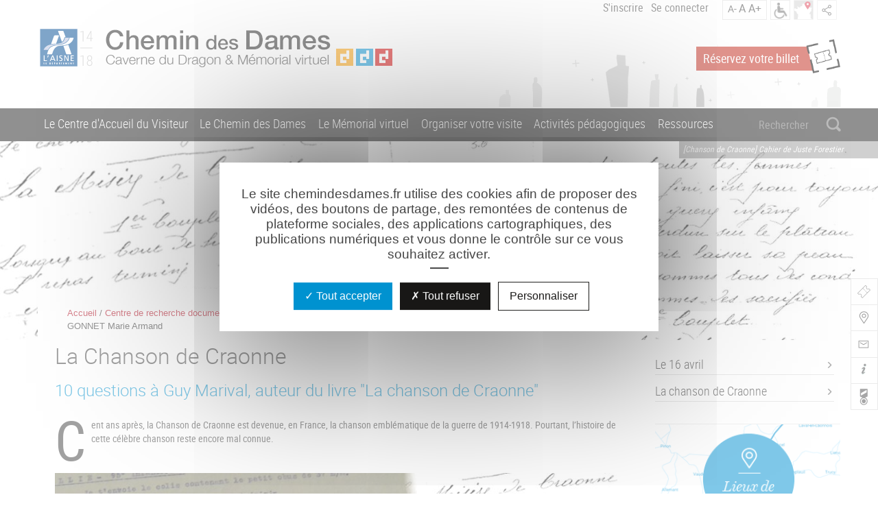

--- FILE ---
content_type: text/html; charset=UTF-8
request_url: https://www.chemindesdames.fr/index.php/fr/le-chemin-des-dames/histoire/les-evenements-et-la-memoire/la-memoire-du-chemin-des-dames/la-chanson-de-craonne
body_size: 16944
content:
<!DOCTYPE html>
<html lang="fr" dir="ltr" prefix="og: https://ogp.me/ns#">
  <head>
    <meta charset="utf-8" />
<meta name="Generator" content="Drupal 10 (https://www.drupal.org)" />
<meta name="MobileOptimized" content="width" />
<meta name="HandheldFriendly" content="true" />
<meta name="viewport" content="width=device-width, initial-scale=1.0" />
<meta property="og:description" content="Cent ans après, la Chanson de Craonne est devenue, en France, la chanson emblématique de la guerre de 1914-1918. Pourtant, l’histoire de cette célèbre" />
<link rel="icon" href="/sites/default/files/favicon%20%281%29.ico" type="image/vnd.microsoft.icon" />
<link rel="alternate" hreflang="fr" href="https://www.chemindesdames.fr/index.php/fr/le-chemin-des-dames/histoire/les-evenements-et-la-memoire/la-memoire-du-chemin-des-dames/la-chanson-de-craonne" />
<link rel="canonical" href="https://www.chemindesdames.fr/index.php/fr/le-chemin-des-dames/histoire/les-evenements-et-la-memoire/la-memoire-du-chemin-des-dames/la-chanson-de-craonne" />
<link rel="shortlink" href="https://www.chemindesdames.fr/index.php/fr/node/2017" />

    <title>La Chanson de Craonne | Chemin des Dames</title>
    <link rel="stylesheet" media="all" href="/core/assets/vendor/normalize-css/normalize.css?t8ye17" />
<link rel="stylesheet" media="all" href="/modules/custom/cdd_common/css/slippry.css?t8ye17" />
<link rel="stylesheet" media="all" href="/core/modules/system/css/components/align.module.css?t8ye17" />
<link rel="stylesheet" media="all" href="/core/modules/system/css/components/fieldgroup.module.css?t8ye17" />
<link rel="stylesheet" media="all" href="/core/modules/system/css/components/container-inline.module.css?t8ye17" />
<link rel="stylesheet" media="all" href="/core/modules/system/css/components/clearfix.module.css?t8ye17" />
<link rel="stylesheet" media="all" href="/core/modules/system/css/components/details.module.css?t8ye17" />
<link rel="stylesheet" media="all" href="/core/modules/system/css/components/hidden.module.css?t8ye17" />
<link rel="stylesheet" media="all" href="/core/modules/system/css/components/item-list.module.css?t8ye17" />
<link rel="stylesheet" media="all" href="/core/modules/system/css/components/js.module.css?t8ye17" />
<link rel="stylesheet" media="all" href="/core/modules/system/css/components/nowrap.module.css?t8ye17" />
<link rel="stylesheet" media="all" href="/core/modules/system/css/components/position-container.module.css?t8ye17" />
<link rel="stylesheet" media="all" href="/core/modules/system/css/components/reset-appearance.module.css?t8ye17" />
<link rel="stylesheet" media="all" href="/core/modules/system/css/components/resize.module.css?t8ye17" />
<link rel="stylesheet" media="all" href="/core/modules/system/css/components/system-status-counter.css?t8ye17" />
<link rel="stylesheet" media="all" href="/core/modules/system/css/components/system-status-report-counters.css?t8ye17" />
<link rel="stylesheet" media="all" href="/core/modules/system/css/components/system-status-report-general-info.css?t8ye17" />
<link rel="stylesheet" media="all" href="/core/modules/system/css/components/tablesort.module.css?t8ye17" />
<link rel="stylesheet" media="all" href="/core/misc/components/progress.module.css?t8ye17" />
<link rel="stylesheet" media="all" href="/core/misc/components/ajax-progress.module.css?t8ye17" />
<link rel="stylesheet" media="all" href="/modules/contrib/paragraphs/css/paragraphs.unpublished.css?t8ye17" />
<link rel="stylesheet" media="all" href="/themes/contrib/bartik/css/base/elements.css?t8ye17" />
<link rel="stylesheet" media="all" href="/themes/contrib/bartik/css/layout.css?t8ye17" />
<link rel="stylesheet" media="all" href="/themes/contrib/bartik/css/classy/components/action-links.css?t8ye17" />
<link rel="stylesheet" media="all" href="/themes/contrib/bartik/css/classy/components/breadcrumb.css?t8ye17" />
<link rel="stylesheet" media="all" href="/themes/contrib/bartik/css/classy/components/button.css?t8ye17" />
<link rel="stylesheet" media="all" href="/themes/contrib/bartik/css/classy/components/collapse-processed.css?t8ye17" />
<link rel="stylesheet" media="all" href="/themes/contrib/bartik/css/classy/components/container-inline.css?t8ye17" />
<link rel="stylesheet" media="all" href="/themes/contrib/bartik/css/classy/components/details.css?t8ye17" />
<link rel="stylesheet" media="all" href="/themes/contrib/bartik/css/classy/components/exposed-filters.css?t8ye17" />
<link rel="stylesheet" media="all" href="/themes/contrib/bartik/css/classy/components/field.css?t8ye17" />
<link rel="stylesheet" media="all" href="/themes/contrib/bartik/css/classy/components/form.css?t8ye17" />
<link rel="stylesheet" media="all" href="/themes/contrib/bartik/css/classy/components/icons.css?t8ye17" />
<link rel="stylesheet" media="all" href="/themes/contrib/bartik/css/classy/components/inline-form.css?t8ye17" />
<link rel="stylesheet" media="all" href="/themes/contrib/bartik/css/classy/components/item-list.css?t8ye17" />
<link rel="stylesheet" media="all" href="/themes/contrib/bartik/css/classy/components/link.css?t8ye17" />
<link rel="stylesheet" media="all" href="/themes/contrib/bartik/css/classy/components/links.css?t8ye17" />
<link rel="stylesheet" media="all" href="/themes/contrib/bartik/css/classy/components/menu.css?t8ye17" />
<link rel="stylesheet" media="all" href="/themes/contrib/bartik/css/classy/components/more-link.css?t8ye17" />
<link rel="stylesheet" media="all" href="/themes/contrib/bartik/css/classy/components/pager.css?t8ye17" />
<link rel="stylesheet" media="all" href="/themes/contrib/bartik/css/classy/components/tabledrag.css?t8ye17" />
<link rel="stylesheet" media="all" href="/themes/contrib/bartik/css/classy/components/tableselect.css?t8ye17" />
<link rel="stylesheet" media="all" href="/themes/contrib/bartik/css/classy/components/tablesort.css?t8ye17" />
<link rel="stylesheet" media="all" href="/themes/contrib/bartik/css/classy/components/tabs.css?t8ye17" />
<link rel="stylesheet" media="all" href="/themes/contrib/bartik/css/classy/components/textarea.css?t8ye17" />
<link rel="stylesheet" media="all" href="/themes/contrib/bartik/css/classy/components/ui-dialog.css?t8ye17" />
<link rel="stylesheet" media="all" href="/themes/contrib/bartik/css/classy/components/messages.css?t8ye17" />
<link rel="stylesheet" media="all" href="/themes/contrib/bartik/css/classy/components/progress.css?t8ye17" />
<link rel="stylesheet" media="all" href="/themes/contrib/classy/css/components/node.css?t8ye17" />
<link rel="stylesheet" media="all" href="/themes/contrib/bartik/css/components/block.css?t8ye17" />
<link rel="stylesheet" media="all" href="/themes/contrib/bartik/css/components/book.css?t8ye17" />
<link rel="stylesheet" media="all" href="/themes/contrib/bartik/css/components/breadcrumb.css?t8ye17" />
<link rel="stylesheet" media="all" href="/themes/contrib/bartik/css/components/captions.css?t8ye17" />
<link rel="stylesheet" media="all" href="/themes/contrib/bartik/css/components/comments.css?t8ye17" />
<link rel="stylesheet" media="all" href="/themes/contrib/bartik/css/components/container-inline.module.css?t8ye17" />
<link rel="stylesheet" media="all" href="/themes/contrib/bartik/css/components/contextual.css?t8ye17" />
<link rel="stylesheet" media="all" href="/themes/contrib/bartik/css/components/demo-block.css?t8ye17" />
<link rel="stylesheet" media="all" href="/themes/contrib/bartik/css/components/dropbutton.component.css?t8ye17" />
<link rel="stylesheet" media="all" href="/themes/contrib/bartik/css/components/featured-top.css?t8ye17" />
<link rel="stylesheet" media="all" href="/themes/contrib/bartik/css/components/feed-icon.css?t8ye17" />
<link rel="stylesheet" media="all" href="/themes/contrib/bartik/css/components/field.css?t8ye17" />
<link rel="stylesheet" media="all" href="/themes/contrib/bartik/css/components/form.css?t8ye17" />
<link rel="stylesheet" media="all" href="/themes/contrib/bartik/css/components/forum.css?t8ye17" />
<link rel="stylesheet" media="all" href="/themes/contrib/bartik/css/components/header.css?t8ye17" />
<link rel="stylesheet" media="all" href="/themes/contrib/bartik/css/components/help.css?t8ye17" />
<link rel="stylesheet" media="all" href="/themes/contrib/bartik/css/components/highlighted.css?t8ye17" />
<link rel="stylesheet" media="all" href="/themes/contrib/bartik/css/components/item-list.css?t8ye17" />
<link rel="stylesheet" media="all" href="/themes/contrib/bartik/css/components/list-group.css?t8ye17" />
<link rel="stylesheet" media="all" href="/themes/contrib/bartik/css/components/list.css?t8ye17" />
<link rel="stylesheet" media="all" href="/themes/contrib/bartik/css/components/main-content.css?t8ye17" />
<link rel="stylesheet" media="all" href="/themes/contrib/bartik/css/components/menu.css?t8ye17" />
<link rel="stylesheet" media="all" href="/themes/contrib/bartik/css/components/messages.css?t8ye17" />
<link rel="stylesheet" media="all" href="/themes/contrib/bartik/css/components/node.css?t8ye17" />
<link rel="stylesheet" media="all" href="/themes/contrib/bartik/css/components/node-preview.css?t8ye17" />
<link rel="stylesheet" media="all" href="/themes/contrib/bartik/css/components/page-title.css?t8ye17" />
<link rel="stylesheet" media="all" href="/themes/contrib/bartik/css/components/pager.css?t8ye17" />
<link rel="stylesheet" media="all" href="/themes/contrib/bartik/css/components/panel.css?t8ye17" />
<link rel="stylesheet" media="all" href="/themes/contrib/bartik/css/components/primary-menu.css?t8ye17" />
<link rel="stylesheet" media="all" href="/themes/contrib/bartik/css/components/search-form.css?t8ye17" />
<link rel="stylesheet" media="all" href="/themes/contrib/bartik/css/components/search-results.css?t8ye17" />
<link rel="stylesheet" media="all" href="/themes/contrib/bartik/css/components/secondary-menu.css?t8ye17" />
<link rel="stylesheet" media="all" href="/themes/contrib/bartik/css/components/shortcut.css?t8ye17" />
<link rel="stylesheet" media="all" href="/themes/contrib/bartik/css/components/skip-link.css?t8ye17" />
<link rel="stylesheet" media="all" href="/themes/contrib/bartik/css/components/sidebar.css?t8ye17" />
<link rel="stylesheet" media="all" href="/themes/contrib/bartik/css/components/site-branding.css?t8ye17" />
<link rel="stylesheet" media="all" href="/themes/contrib/bartik/css/components/site-footer.css?t8ye17" />
<link rel="stylesheet" media="all" href="/themes/contrib/bartik/css/components/table.css?t8ye17" />
<link rel="stylesheet" media="all" href="/themes/contrib/bartik/css/components/tablesort-indicator.css?t8ye17" />
<link rel="stylesheet" media="all" href="/themes/contrib/bartik/css/components/tabs.css?t8ye17" />
<link rel="stylesheet" media="all" href="/themes/contrib/bartik/css/components/text-formatted.css?t8ye17" />
<link rel="stylesheet" media="all" href="/themes/contrib/bartik/css/components/toolbar.css?t8ye17" />
<link rel="stylesheet" media="all" href="/themes/contrib/bartik/css/components/featured-bottom.css?t8ye17" />
<link rel="stylesheet" media="all" href="/themes/contrib/bartik/css/components/password-suggestions.css?t8ye17" />
<link rel="stylesheet" media="all" href="/themes/contrib/bartik/css/components/ui.widget.css?t8ye17" />
<link rel="stylesheet" media="all" href="/themes/contrib/bartik/css/components/vertical-tabs.component.css?t8ye17" />
<link rel="stylesheet" media="all" href="/themes/contrib/bartik/css/components/views.css?t8ye17" />
<link rel="stylesheet" media="all" href="/themes/contrib/bartik/css/components/buttons.css?t8ye17" />
<link rel="stylesheet" media="all" href="/themes/contrib/bartik/css/components/image-button.css?t8ye17" />
<link rel="stylesheet" media="all" href="/themes/contrib/bartik/css/components/ui-dialog.css?t8ye17" />
<link rel="stylesheet" media="all" href="/themes/contrib/bartik/css/colors.css?t8ye17" />
<link rel="stylesheet" media="print" href="/themes/contrib/bartik/css/print.css?t8ye17" />
<link rel="stylesheet" media="all" href="/themes/custom/cdd/css/bootstrap.css?t8ye17" />
<link rel="stylesheet" media="all" href="/themes/custom/cdd/css/bootstrap-submenu.min.css?t8ye17" />
<link rel="stylesheet" media="all" href="/themes/custom/cdd/css/styles.css?t8ye17" />
<link rel="stylesheet" media="print" href="/themes/custom/cdd/css/print.css?t8ye17" />
<link rel="stylesheet" media="all" href="/themes/custom/cdd/css/jquery.mmenu.all.css?t8ye17" />

    <script type="application/json" data-drupal-selector="drupal-settings-json">{"path":{"baseUrl":"\/index.php\/","pathPrefix":"fr\/","currentPath":"node\/2017","currentPathIsAdmin":false,"isFront":false,"currentLanguage":"fr"},"pluralDelimiter":"\u0003","suppressDeprecationErrors":true,"ajaxPageState":{"libraries":"[base64]","theme":"cdd","theme_token":null},"ajaxTrustedUrl":{"form_action_p_pvdeGsVG5zNF_XLGPTvYSKCf43t8qZYSwcfZl2uzM":true},"slipprySlider":{"696e5141de125":[]},"user":{"uid":0,"permissionsHash":"1674bb88ff14cea56dfa2700172f89d868f24459192aad1f6694179564c82fed"}}</script>
<script src="/core/assets/vendor/jquery/jquery.min.js?v=3.7.1"></script>
<script src="/core/assets/vendor/once/once.min.js?v=1.0.1"></script>
<script src="/sites/default/files/languages/fr_nIvlTxGFWeadgCzBRF5wOvNCs8zRmKnnZ-qF-TnQmeQ.js?t8ye17"></script>
<script src="/core/misc/drupalSettingsLoader.js?v=10.3.1"></script>
<script src="/core/misc/drupal.js?v=10.3.1"></script>
<script src="/core/misc/drupal.init.js?v=10.3.1"></script>
<script src="/core/misc/debounce.js?v=10.3.1"></script>
<script src="/core/assets/vendor/tabbable/index.umd.min.js?v=6.2.0"></script>
<script src="/core/misc/progress.js?v=10.3.1"></script>
<script src="/core/assets/vendor/loadjs/loadjs.min.js?v=4.3.0"></script>
<script src="/core/misc/announce.js?v=10.3.1"></script>
<script src="/core/misc/message.js?v=10.3.1"></script>
<script src="/core/misc/ajax.js?v=10.3.1"></script>
<script src="/modules/custom/cdd_common/js/slippry.min.js?v=1.x"></script>
<script src="/modules/custom/cdd_common/js/slippryslider.js?v=1.x"></script>

  </head>
  <body class="cd02-site-18 layout-no-sidebars">
        <a href="#main-content" class="visually-hidden focusable">
      Aller au contenu principal
    </a>
    
      <div class="dialog-off-canvas-main-canvas" data-off-canvas-main-canvas>
    <div id="main">

		<div class="content-header-nav">
		
		<div class="logo-print">
			<img src="/themes/custom/cdd/images/global/logo-impression.png" alt="" />	
		</div>
		
		<header class="header" role="banner" aria-label="Entête du site">
						<div class="topheader">
				<div class="container">
					  <div class="region region-subheader">
    
<nav role="navigation" aria-labelledby="block-cdd-account-menu-menu" id="block-cdd-account-menu" class="block block-menu navigation menu--account">
            
  <h2 class="visually-hidden" id="block-cdd-account-menu-menu">Menu du compte de l&#039;utilisateur</h2>
  

        <div class="content">
            <div class="menu-toggle-target menu-toggle-target-show" id="show-block-cdd-account-menu"></div>
      <div class="menu-toggle-target" id="hide-block-cdd-account-menu"></div>
      <a class="menu-toggle" href="#show-block-cdd-account-menu">Afficher &mdash; Menu du compte de l&#039;utilisateur</a>
      <a class="menu-toggle menu-toggle--hide" href="#hide-block-cdd-account-menu">Masquer &mdash; Menu du compte de l&#039;utilisateur</a>
      
              <ul class="clearfix menu">
                    <li class="menu-item">
        <a href="/index.php/fr/user/register" data-drupal-link-system-path="user/register">S&#039;inscrire</a>
              </li>
                <li class="menu-item">
        <a href="/index.php/fr/user/login" data-drupal-link-system-path="user/login">Se connecter</a>
              </li>
        </ul>
  


    </div>
  </nav>
<div id="block-outilsdelentete" class="block block-cdd-common block-header-tools-block">
  
    
      <div class="content">
       <div class="header-outils">
    <div class="user-link">
        
              <ul class="clearfix menu">
                    <li class="menu-item">
        <a href="/index.php/fr/user/register" data-drupal-link-system-path="user/register">S&#039;inscrire</a>
              </li>
                <li class="menu-item">
        <a href="/index.php/fr/user/login" data-drupal-link-system-path="user/login">Se connecter</a>
              </li>
        </ul>
  


         </div>
    <div class="langs">
     </div>
    <div class="resize-text">
        <div class="small">
            A-
        </div>
        <div class="normal">
            A
        </div>
        <div class="big">
            A+
        </div>
    </div>

     <div class="accessibility">
         <a href="/index.php/fr/organiser-votre-visite/informations-pratiques/accessibilite-pour-tous">
         	<img src="/themes/custom/cdd/images/header/nav-top-acces.png" alt="accessibilité"/>
         </a>
     </div>

    <div class="small-map">
        <a href="">
            <img src="/themes/custom/cdd/images/header/nav-top-carte.png" alt="map"/>
        </a>
    </div>

    <div class="share-addthis">
        <img src="/themes/custom/cdd/images/header/nav-top-partage.png" alt="share"/>
        <div class="extended addthis_toolbox addthis_default_style addthis_20x20_style">
            <div class="item-list"><ul><li><a href="/index.php/" class="addthis_button_facebook my-second-class">facebook</a></li><li><a href="/index.php/" class="addthis_button_twitter my-second-class">twitter</a></li><li><a href="/index.php/" class="addthis_button_google_plusone_share my-second-class">google_plusone_share</a></li></ul></div>
        </div>
    </div>
</div>

    </div>
  </div>

  </div>

				</div>
			</div>
									<div class="bottomheader">
				<div class="container">
					<div class="col-left col-xs-12 col-md-9">
						  <div class="clearfix region region-header">
    <div id="block-cdd-branding" class="clearfix site-branding block block-system block-system-branding-block">
  
    
  	
				<div class="col-header-slogan col-xs-12 col-md-12">
			<a href="/index.php/fr" class="absolute-link"><span class="sr-only">Chemin des Dames</span>
			</a>
			<a href="/index.php/fr" title="Accueil" rel="home" class="site-branding__logo">
				<img src="/themes/custom/cdd/logo.svg" alt="Accueil" />
			</a>
						<div class="site-branding__text">
								<div class="site-branding__name">
					<a href="/index.php/fr" title="Accueil" rel="home">Chemin des Dames</a>
				</div>
				
															<div class="site-branding__slogan">Caverne du Dragon &amp; Mémorial virtuel</div>
									</div>
								<div class="site-logo">
					<img src="/themes/custom/cdd/images/pictos_sites/logo-site-orange.png" alt="Logo orange" />
					<img src="/themes/custom/cdd/images/pictos_sites/logo-site-blue.png" alt="Logo blue" />
					<img src="/themes/custom/cdd/images/pictos_sites/logo-site-red.png" alt="Logo red" />
				</div>
		</div>
		


	</div>

  </div>

					</div>
					<div class="text col-right col-xs-12 col-md-3">
						<a class="ticket-reservation" href="https://billetterie.chemindesdames.fr/fr-FR/accueil" target="_blank">
							<span>Réservez votre billet</span>
						</a>
					</div>
				</div>
			</div>
					</header>
				<div class="nav">
			<!-- megamenu-contain // container-->
			<div class="container nav-container">
				  <div class="region region-navigation">
    
<nav role="navigation" aria-labelledby="block-cdd-main-menu-menu" id="block-cdd-main-menu" class="block block-menu navigation menu--main">
            
  <h2 class="visually-hidden" id="block-cdd-main-menu-menu">Navigation principale</h2>
  

        <div class="content">
            <div class="menu-toggle-target menu-toggle-target-show" id="show-block-cdd-main-menu"></div>
      <div class="menu-toggle-target" id="hide-block-cdd-main-menu"></div>
      <a class="menu-toggle" href="#show-block-cdd-main-menu">Afficher &mdash; Navigation principale</a>
      <a class="menu-toggle menu-toggle--hide" href="#hide-block-cdd-main-menu">Masquer &mdash; Navigation principale</a>
      	
			<!-- col-md-10 -->
		<div class="col-md-12">
			<a class="burger" id="mmenu-link" href="#menu"><span class="sr-only">menu</span></a>
			<nav class="navbar navbar-default" id="menu" role="navigation">
				<div class="collapse navbar-collapse">
													<ul class="clearfix nav navbar-nav" >
						
								<li class="dropdown">
				<a href="#" data-submenu data-toggle="dropdown"> Le Centre d&#039;Accueil du Visiteur </a>
				
																<ul class="clearfix dropdown-menu" >
			
			
								<li class="dropdown-submenu">
				
				<span class="pipe">|</span>
				<a href="#">
					Découvrir le Centre d&#039;Accueil du Visiteur
				</a>
								
				
																<ul class="clearfix dropdown-menu" >
				
			<li>
			<a class="title" href="/index.php/fr/le-centre-daccueil-du-visiteur/decouvrir-le-centre-daccueil-du-visiteur/decouvrez-le-centre-daccueil-du-visiteur-et-la-scenographie-de-la-caverne-du-dragon">
				Scénographie
			</a>
					</li>
				
			<li>
			<a class="title" href="/index.php/fr/le-centre-daccueil-du-visiteur/decouvrir-le-centre-daccueil-du-visiteur/decouvrez-lhistoire-de-la-caverne-du-dragon">
				Histoire de la Caverne du Dragon
			</a>
					</li>
				
			<li>
			<a class="title" href="/index.php/fr/frise-chronologique">
				La Caverne du Dragon en 14-18
			</a>
					</li>
					<li><a class="closed" href="#">X</a></li>
		</ul>
								
							</li>
			
			
								<li class="dropdown-submenu">
				
				<span class="pipe">|</span>
				<a href="#">
					Expositions et actualités
				</a>
								
				
																<ul class="clearfix dropdown-menu" >
				
			<li>
			<a class="title" href="/index.php/fr/le-centre-daccueil-du-visiteur/expositions-et-actualites/expositions-itinerantes">
				Expositions itinérantes
			</a>
					</li>
				
			<li>
			<a class="title" href="/index.php/fr/le-centre-daccueil-du-visiteur/expositions-et-actualites/lucien-laby-un-artiste-pendant-la-grande-guerre">
				Expositions temporaires
			</a>
					</li>
					<li><a class="closed" href="#">X</a></li>
		</ul>
								
							</li>
			
			
								<li>
				<span class="pipe">|</span>
				<a href="/index.php/fr/le-centre-daccueil-du-visiteur/programmation-culturelle-de-la-caverne-du-dragon-chemin-des-dames" data-drupal-link-system-path="node/131732">Programmation culturelle</a>
								
				
							</li>
			
			
								<li>
				<span class="pipe">|</span>
				<a href="/index.php/fr/le-centre-daccueil-du-visiteur/boutique" data-drupal-link-system-path="node/116673">Boutique en ligne</a>
								
				
							</li>
			
			
								<li>
				<span class="pipe">|</span>
				<a href="/index.php/fr/le-centre-daccueil-du-visiteur/informations-pratiques" target="" data-drupal-link-system-path="node/393">Informations pratiques</a>
								
				
							</li>
					</ul>
	
								
							</li>
						
								<li class="active dropdown">
				<a href="#" data-submenu data-toggle="dropdown"> Le Chemin des Dames </a>
				
																<ul class="clearfix dropdown-menu" >
			
			
								<li class="active dropdown-submenu">
				
				<span class="pipe">|</span>
				<a href="#">
					Histoire
				</a>
								
				
																<ul class="clearfix dropdown-menu" >
				
			<li>
			<a class="title" href="/index.php/fr/le-chemin-des-dames/histoire/ligne-du-temps">
				Frise chronologique
			</a>
					</li>
				
			<li class="active">
			<a class="title" href="/index.php/fr/le-chemin-des-dames/histoire/les-evenements-et-la-memoire">
				Les événements et la Mémoire
			</a>
														<div class="col-md-12 lvl-3">
						
				<div class=" col-md-4 lvl-4">
					<a class="subtitle"  href="/index.php/fr/le-chemin-des-dames/histoire/les-evenements-et-la-memoire/le-chemin-des-dames-dans-lhistoire-0">
						Le Chemin des Dames dans l&#039;Histoire
					</a>

																
				
			<a href="/index.php/fr/le-chemin-des-dames/histoire/les-evenements-et-la-memoire/le-chemin-des-dames-dans-lhistoire/pourquoi-le-chemin-des-dames" >
				Pourquoi le Chemin des Dames ?
			</a>
					
			<a href="/index.php/fr/le-chemin-des-dames/histoire/les-evenements-et-la-memoire/le-chemin-des-dames-dans-lhistoire/histoire-de-jules-cesar-napoleon" >
				De Jules César à Napoléon
			</a>
					
			<a href="/index.php/fr/le-chemin-des-dames/histoire/les-evenements-et-la-memoire/le-chemin-des-dames-dans-lhistoire/le-chemin-des-dames-dans-la-grande-guerre" >
				La Grande Guerre sur le Chemin des Dames
			</a>
					
			<a href="/index.php/fr/le-chemin-des-dames/histoire/les-evenements-et-la-memoire/le-chemin-des-dames-dans-lhistoire/la-seconde-guerre-mondiale-et-le-chemin-des-dames" >
				La Seconde Guerre mondiale et le Chemin des Dames
			</a>
			
									
									</div>
							
				<div class=" col-md-4 lvl-4">
					<a class="subtitle"  href="/index.php/fr/le-chemin-des-dames/histoire/les-evenements-et-la-memoire/les-grandes-batailles-du-chemin-des-dames-0">
						Les grandes batailles du Chemin Des Dames
					</a>

																
				
			<a href="/index.php/fr/le-chemin-des-dames/histoire/les-evenements-et-la-memoire/les-grandes-batailles-du-chemin-des-dames/septembre-novembre-1914" >
				Septembre-Novembre 1914
			</a>
					
			<a href="/index.php/fr/le-chemin-des-dames/histoire/les-evenements-et-la-memoire/les-grandes-batailles-du-chemin-des-dames/25-janvier-1915-la-bataille-de-la-creute" >
				25 janvier 1915, La Bataille de la Creute
			</a>
					
			<a href="/index.php/fr/le-chemin-des-dames/histoire/les-evenements-et-la-memoire/les-grandes-batailles-du-chemin-des-dames/16-avril-1917-loffensive-nivelle" >
				Avril-mai 1917, L&#039;offensive Nivelle
			</a>
					
			<a href="/index.php/fr/le-chemin-des-dames/histoire/les-evenements-et-la-memoire/les-grandes-batailles-du-chemin-des-5" >
				25 juin 1917, La reprise de la Caverne du Dragon
			</a>
					
			<a href="/index.php/fr/le-chemin-des-dames/histoire/les-evenements-et-la-memoire/les-grandes-batailles-du-chemin-des-dames/23-25-octobre-1917-la-bataille-de-la-malmaison" >
				La Bataille de la Malmaison
			</a>
					
			<a href="/index.php/fr/le-chemin-des-dames/histoire/les-evenements-et-la-memoire/les-grandes-batailles-du-chemin-des-dames/loffensive-de-mai-1918" >
				Offensive de mai 1918
			</a>
			
									
									</div>
							
				<div class=" col-md-4 lvl-4">
					<a class="subtitle"  class="active" href="/index.php/fr">
						La Mémoire du Chemin des Dames
					</a>

																
				
			<a href="/index.php/fr/le-chemin-des-dames/histoire/les-evenements-et-la-memoire/la-memoire-du-chemin-des-dames/le-16-avril" >
				Le 16 avril
			</a>
					
			<a href="/index.php/fr/le-chemin-des-dames/histoire/les-evenements-et-la-memoire/la-memoire-du-chemin-des-dames/la-chanson-de-craonne"  class="active">
				La chanson de Craonne
			</a>
			
									
									</div>
				
			</div>

									
					</li>
				
			<li>
			<a class="title" href="/index.php/fr/le-chemin-des-dames/histoire/focus-sur">
				Focus sur...
			</a>
					</li>
					<li><a class="closed" href="#">X</a></li>
		</ul>
								
							</li>
			
			
								<li class="dropdown-submenu">
				
				<span class="pipe">|</span>
				<a href="#">
					Visiter
				</a>
								
				
																<ul class="clearfix dropdown-menu" >
				
			<li>
			<a class="title" href="/index.php/fr/le-chemin-des-dames/visiter/les-lieux-de-memoire">
				Les lieux de mémoire
			</a>
														<div class="col-md-12 lvl-3">
						
				<div class=" col-md-3 lvl-4">
					<a class="subtitle"  href="/index.php/fr/le-chemin-des-dames/visiter/les-lieux-de-memoire/les-vestiges">
						Vestiges
					</a>

																
				
			<a href="/index.php/fr/le-chemin-des-dames/visiter/les-lieux-de-memoire/vestiges/larcheologie-de-la-premiere-guerre-mondiale-un-essor-recent" >
				Archéologie de la Grande Guerre
			</a>
					
			<a href="/index.php/fr/le-chemin-des-dames/visiter/les-lieux-de-memoire/vestiges/les-cimetieres-provisoires-du-chemin-des-dames" >
				Cimetières provisoires
			</a>
					
			<a href="/index.php/fr/le-chemin-des-dames/visiter/les-lieux-de-memoire/vestiges/la-cote-108-berry-au-bac-et-la-guerre-des-mines" >
				Côte 108
			</a>
					
			<a href="/index.php/fr/le-chemin-des-dames/visiter/les-lieux-de-memoire/vestiges/fort-de-la-malmaison" >
				Fort de la Malmaison
			</a>
					
			<a href="/index.php/fr/le-chemin-des-dames/visiter/les-lieux-de-memoire/vestiges/le-monument-detruit-dhurtebise" >
				Monument (détruit) d&#039;Hurtebise
			</a>
					
			<a href="/index.php/fr/le-chemin-des-dames/visiter/les-lieux-de-memoire/vestiges/les-ruines-de-labbaye-cistercienne-de-vauclair" >
				Ruine de l&#039;abbaye de Vauclair
			</a>
					
			<a href="/index.php/fr/le-chemin-des-dames/visiter/les-lieux-de-memoire/vestiges/craonne-larboretum-et-les-vestiges-du-village" >
				Vieux Craonne
			</a>
					
			<a href="/index.php/fr/le-chemin-des-dames/visiter/les-lieux-de-memoire/vestiges/les-villages-detruits-du-chemin-des-dames" >
				Villages détruits
			</a>
			
									
									</div>
							
				<div class=" col-md-3 lvl-4">
					<a class="subtitle"  href="/index.php/fr/le-chemin-des-dames/visiter/les-lieux-de-memoire/les-principaux-sites">
						Les principaux sites
					</a>

																
				
			<a href="/index.php/fr/le-chemin-des-dames/visiter/les-lieux-de-memoire/les-principaux-sites/le-calvaire-dit-de-lange-gardien-porte-dentree-ouest-de-la-route-de-la-crete-du-chemin-des-dames" >
				Calvaire de l&#039;Ange-Gardien
			</a>
					
			<a href="/index.php/fr/le-chemin-des-dames/visiter/les-lieux-de-memoire/les-principaux-sites/cerny-en-laonnois-la-chapelle-memorial-et-les-cimetieres-francais-et-allemand" >
				Cerny-en-Laonnois
			</a>
					
			<a href="/index.php/fr/le-chemin-des-dames/visiter/les-lieux-de-memoire/les-principaux-sites/la-chapelle-sainte-berthe" >
				Chapelle Ste Berthe
			</a>
					
			<a href="/index.php/fr/le-chemin-des-dames/visiter/les-lieux-de-memoire/les-principaux-sites/constellation-de-la-douleur-hommage-aux-tirailleurs-senegalais" >
				Constellation de la Douleur
			</a>
					
			<a href="/index.php/fr/le-chemin-des-dames/visiter/les-lieux-de-memoire/les-principaux-sites/le-fort-de-conde" >
				Fort de Condé
			</a>
					
			<a href="/index.php/fr/le-chemin-des-dames/visiter/les-lieux-de-memoire/les-principaux-sites/hurtebise-la-ferme-ses-batailles" >
				Hurtebise
			</a>
					
			<a href="/index.php/fr/le-chemin-des-dames/visiter/les-lieux-de-memoire/les-principaux-sites/le-jardin-de-memoire-du-moulin-de-laffaux" >
				Jardin de Mémoire - Laffaux
			</a>
					
			<a href="/index.php/fr/le-chemin-des-dames/visiter/les-lieux-de-memoire/les-principaux-sites/jardins-de-la-paix" >
				Jardins de la Paix - Craonne
			</a>
					
			<a href="/index.php/fr/le-chemin-des-dames/visiter/les-lieux-de-memoire/les-principaux-sites/le-monument-des-basques" >
				Monument des Basques
			</a>
					
			<a href="/index.php/fr/le-chemin-des-dames/visiter/les-lieux-de-memoire/les-principaux-sites/monument-national-des-chars-dassaut-de-berry-au-bac" >
				Monument des Chars d&#039;assaut
			</a>
					
			<a href="/index.php/fr/le-chemin-des-dames/visiter/les-lieux-de-memoire/les-principaux-sites/le-monument-de-napoleon" >
				Monument de Napoléon
			</a>
					
			<a href="/index.php/fr/le-chemin-des-dames/visiter/les-lieux-de-memoire/les-principaux-sites/le-musee-de-vassogne-centre-historique-du-monde-du-travail" >
				Musée de Vassogne
			</a>
					
			<a href="/index.php/fr/le-chemin-des-dames/visiter/les-lieux-de-memoire/les-principaux-sites/le-panorama-de-la-royere" >
				Panorama de la Royère
			</a>
					
			<a href="/index.php/fr/le-chemin-des-dames/visiter/les-lieux-de-memoire/les-principaux-sites/le-plateau-de-californie" >
				Plateau de Californie
			</a>
					
			<a href="/index.php/fr/le-chemin-des-dames/visiter/les-lieux-de-memoire/les-principaux-sites/la-tour-observatoire-de-craonne" >
				Tour Observatoire - Craonne
			</a>
					
			<a href="/index.php/fr/le-chemin-des-dames/visiter/les-lieux-de-memoire/les-principaux-sites/stele-en-souvenir-du-poete-guillaume-apollinaire" >
				Stèle Apollinaire
			</a>
			
									
									</div>
							
				<div class=" col-md-3 lvl-4">
					<a class="subtitle"  href="/index.php/fr/le-chemin-des-dames/visiter/les-lieux-de-memoire/les-monuments-commemoratifs">
						Les monuments commémoratifs
					</a>

																
				
			<a href="/index.php/fr/le-chemin-des-dames/visiter/les-lieux-de-memoire/les-monuments-commemoratifs/les-monuments-collectifs-au-chemin-des-dames" >
				Monuments collectifs
			</a>
					
			<a href="/index.php/fr/le-chemin-des-dames/visiter/les-lieux-de-memoire/les-monuments-commemoratifs/les-monuments-individuels-au-chemin-des-dames" >
				Monuments individuels
			</a>
					
			<a href="/index.php/fr/le-chemin-des-dames/visiter/les-lieux-de-memoire/les-monuments-commemoratifs/les-plaques-commemoratives-au-chemin-des-dames" >
				Plaques commémoratives
			</a>
			
									
									</div>
							
				<div class=" col-md-3 lvl-4">
					<a class="subtitle"  href="/index.php/fr/le-chemin-des-dames/visiter/les-lieux-de-memoire/les-cimetieres-du-chemin-des-dames">
						Les cimetières
					</a>

																
				
			<a href="/index.php/fr/le-chemin-des-dames/visiter/les-lieux-de-memoire/les-cimetieres/les-cimetieres-militaires-francais-du-chemin-des-dames" >
				Cimetières français
			</a>
					
			<a href="/index.php/fr/le-chemin-des-dames/visiter/les-lieux-de-memoire/les-cimetieres/les-cimetieres-militaires-allemands-du-chemin-des-dames" >
				Cimetières allemands
			</a>
					
			<a href="/index.php/fr/le-chemin-des-dames/visiter/les-lieux-de-memoire/les-cimetieres/les-cimetieres-militaires-britanniques-du-chemin-des-dames" >
				Cimetières britanniques
			</a>
					
			<a href="/index.php/fr/le-chemin-des-dames/visiter/les-lieux-de-memoire/les-cimetieres/les-cimetieres-communaux-du-chemin-des-dames" >
				Cimetières communaux
			</a>
					
			<a href="/index.php/fr/le-chemin-des-dames/visiter/les-lieux-de-memoire/les-cimetieres/le-cimetiere-danois-de-braine" >
				Cimetière danois de Braine
			</a>
					
			<a href="/index.php/fr/le-chemin-des-dames/visiter/les-lieux-de-memoire/les-cimetieres/le-cimetiere-italien-de-soupir" >
				Cimetière italien de Soupir
			</a>
					
			<a href="/index.php/fr/le-chemin-des-dames/visiter/les-lieux-de-memoire/les-cimetieres/le-cimetiere-americain-oise-aisne-seringes-et-nesles" >
				Cimetière américain &quot;Oise-Aisne&quot;
			</a>
			
									
									</div>
				
			</div>

									
					</li>
				
			<li>
			<a class="title" href="/index.php/fr/le-chemin-des-dames/visiter/randonnees">
				Circuits de randonnées
			</a>
					</li>
				
			<li>
			<a class="title" href="/index.php/fr/le-chemin-des-dames/visiter/9-sites-axonais-classes-au-patrimoine-mondial-de-lunesco">
				Sites de la Grande Guerre classés au patrimoine mondial de l&#039;UNESCO
			</a>
					</li>
					<li><a class="closed" href="#">X</a></li>
		</ul>
								
							</li>
			
			
								<li>
				<span class="pipe">|</span>
				<a href="/index.php/fr/le-chemin-des-dames/actualites" target="" data-drupal-link-system-path="node/398">Actualités</a>
								
				
							</li>
					</ul>
	
								
							</li>
						
								<li class="dropdown">
				<a href="#" data-submenu data-toggle="dropdown"> Le Mémorial virtuel </a>
				
																<ul class="clearfix dropdown-menu" >
			
			
								<li class="dropdown-submenu">
				
				<span class="pipe">|</span>
				<a href="#">
					Le projet
				</a>
								
				
																<ul class="clearfix dropdown-menu" >
				
			<li>
			<a class="title" href="/index.php/fr/le-memorial-virtuel/le-projet/memorial-virtuel-du-chemin-des-dames-la-creation">
				Création du Mémorial virtuel
			</a>
					</li>
				
			<li>
			<a class="title" href="/index.php/fr/le-memorial-virtuel/le-projet/memorial-virtuel-du-chemin-des-dames-la-demarche-historique">
				Démarche historique
			</a>
					</li>
				
			<li>
			<a class="title" href="/index.php/fr/le-memorial-virtuel/le-projet/contribution-au-memorial-virtuel-du-chemin-des-dames">
				Participer au projet collaboratif
			</a>
					</li>
					<li><a class="closed" href="#">X</a></li>
		</ul>
								
							</li>
			
			
								<li>
				<span class="pipe">|</span>
				<a href="/index.php/fr/le-memorial-virtuel/recherche-en-ligne" data-drupal-link-system-path="node/107564">Recherche en ligne</a>
								
				
							</li>
			
			
								<li>
				<span class="pipe">|</span>
				<a href="/index.php/fr/le-memorial-virtuel/mur-du-souvenir" data-drupal-link-system-path="node/2243">Mur du Souvenir</a>
								
				
							</li>
					</ul>
	
								
							</li>
						
								<li class="dropdown">
				<a href="#" data-submenu data-toggle="dropdown"> Organiser votre visite </a>
				
																<ul class="clearfix dropdown-menu" >
			
			
								<li class="dropdown-submenu">
				
				<span class="pipe">|</span>
				<a href="#">
					Seul, en famille ou entre amis
				</a>
								
				
																<ul class="clearfix dropdown-menu" >
				
			<li>
			<a class="title" href="/index.php/fr/organiser-votre-visite/seul-en-famille-ou-entre-amis/decouvrez-la-caverne-du-dragon-et-le-centre-daccueil-du-visiteur">
				Bienvenue au Centre d&#039;Accueil du Visiteur du Chemin des Dames et à la Caverne du Dragon
			</a>
														<div class="col-md-12 lvl-3">
						
				<div class=" col-md-4 lvl-4">
					<a class="subtitle"  href="/index.php/fr/organiser-votre-visite/seul-en-famille-ou-entre-amis/bienvenue-au-centre-daccueil-du-visiteur-du-chemin-des-dames-et-la-caverne-du-dragon/decouvrez-le-centre-daccueil-du-visiteur">
						Découverte du Centre d&#039;Accueil du Visiteur
					</a>

									</div>
							
				<div class=" col-md-4 lvl-4">
					<a class="subtitle"  href="/index.php/fr/organiser-votre-visite/seul-en-famille-ou-entre-amis/bienvenue-au-centre-daccueil-du-visiteur-du-chemin-des-dames-et-la-caverne-du-dragon/visite-guidee-de-la-caverne-du-dragon">
						Visite de la Caverne du Dragon
					</a>

									</div>
							
				<div class=" col-md-4 lvl-4">
					<a class="subtitle"  href="/index.php/fr/organiser-votre-visite/seul-en-famille-ou-entre-amis/bienvenue-au-centre-daccueil-du-visiteur-du-chemin-des-dames-et-la-caverne-du-dragon/le-tresor-de-la-caverne-une-visite-ludique-pour-les-plus-jeunes">
						Visite enfants/familles
					</a>

									</div>
				
			</div>

									
					</li>
				
			<li>
			<a class="title" href="/index.php/fr/organiser-votre-visite/seul-en-famille-ou-entre-amis/les-visites-guidees-du-chemin-des-dames">
				Visites guidées du Chemin Des Dames
			</a>
														<div class="col-md-12 lvl-3">
						
				<div class=" col-md-12 lvl-4">
					<a class="subtitle"  href="/index.php/fr/organiser-votre-visite/seul-en-famille-ou-entre-amis/visites-guidees-du-chemin-des-dames/visitez-le-fort-de-la-malmaison">
						Fort de la Malmaison
					</a>

									</div>
				
			</div>

									
					</li>
				
			<li>
			<a class="title" href="/index.php/fr/organiser-votre-visite/seul-en-famille-ou-entre-amis/circuits-et-visites-libres-du-chemin-des-dames">
				Circuits et visites libres sur le Chemin des Dames
			</a>
														<div class="col-md-12 lvl-3">
						
				<div class=" col-md-6 lvl-4">
					<a class="subtitle"  href="/index.php/fr/organiser-votre-visite/seul-en-famille-ou-entre-amis/circuits-et-visites-libres-sur-le-chemin-des-dames/les-sites-incontournables-du-chemin-des-dames">
						Sites incontournables
					</a>

									</div>
							
				<div class=" col-md-6 lvl-4">
					<a class="subtitle"  href="/index.php/fr/organiser-votre-visite/seul-en-famille-ou-entre-amis/circuits-et-visites-libres-sur-le-chemin-des-dames/circuit-des-villages-detruits-du-chemin-des-dames">
						Circuit des villages détruits
					</a>

									</div>
				
			</div>

									
					</li>
				
			<li>
			<a class="title" href="/index.php/fr/organiser-votre-visite/seul-en-famille-ou-entre-amis/restaurants">
				Restauration
			</a>
					</li>
				
			<li>
			<a class="title" href="/index.php/fr/organiser-votre-visite/seul-en-famille-ou-entre-amis/hebergements">
				Hébergements
			</a>
					</li>
					<li><a class="closed" href="#">X</a></li>
		</ul>
								
							</li>
			
			
								<li class="dropdown-submenu">
				
				<span class="pipe">|</span>
				<a href="#">
					Groupes scolaires
				</a>
								
				
																<ul class="clearfix dropdown-menu" >
				
			<li>
			<a class="title" href="/index.php/fr/organiser-votre-visite/groupes-scolaires/visite-de-la-caverne-du-dragon">
				Visitez la Caverne du Dragon
			</a>
					</li>
				
			<li>
			<a class="title" href="/index.php/fr/organiser-votre-visite/groupes-scolaires/visitez-le-fort-de-la-malmaison">
				Visitez le fort de la Malmaison
			</a>
					</li>
				
			<li>
			<a class="title" href="/index.php/fr/organiser-votre-visite/groupes-scolaires/nos-circuits-groupes-sur-le-chemin-des-dames">
				Nos circuits sur le Chemin des Dames
			</a>
					</li>
				
			<li>
			<a class="title" href="/index.php/fr/activites-pedagogiques/service-educatif-outils-pedagogiques-disposition">
				Ressources pédagogiques
			</a>
					</li>
				
			<li>
			<a class="title" href="/index.php/fr/activites-pedagogiques/nos-ateliers-pedagogiques">
				Ateliers pédagogiques
			</a>
					</li>
				
			<li>
			<a class="title" href="/index.php/fr/organiser-votre-visite/groupes-scolaires/lieux-daccueils-pour-les-groupes-scolaires">
				Lieux d&#039;accueils
			</a>
					</li>
					<li><a class="closed" href="#">X</a></li>
		</ul>
								
							</li>
			
			
								<li class="dropdown-submenu">
				
				<span class="pipe">|</span>
				<a href="#">
					Groupes adultes
				</a>
								
				
																<ul class="clearfix dropdown-menu" >
				
			<li>
			<a class="title" href="/index.php/fr/organiser-votre-visite/groupes-adultes/decouvrez-le-contenu-de-la-visite-de-la-caverne-du-dragon">
				La Caverne du Dragon
			</a>
					</li>
				
			<li>
			<a class="title" href="/index.php/fr/organiser-votre-visite/groupes-adultes/le-fort-de-la-malmaison">
				Le fort de la Malmaison
			</a>
					</li>
				
			<li>
			<a class="title" href="/index.php/fr/organiser-votre-visite/groupes-adultes/nos-circuits-sur-le-chemin-des-dames">
				Nos circuits sur le Chemin Des Dames
			</a>
					</li>
				
			<li>
			<a class="title" href="/index.php/fr/organiser-votre-visite/groupes-adultes/les-hebergements-groupes">
				Hébergements
			</a>
					</li>
				
			<li>
			<a class="title" href="/index.php/fr/organiser-votre-visite/groupes-adultes/restauration-pour-les-groupes">
				Restauration pour les Groupes
			</a>
					</li>
					<li><a class="closed" href="#">X</a></li>
		</ul>
								
							</li>
			
			
								<li>
				<span class="pipe">|</span>
				<a href="https://billetterie.chemindesdames.fr/fr-FR/accueil" target="_blank" title="Lien vers la billetterie en ligne">Billetterie en ligne</a>
								
				
							</li>
			
			
								<li class="dropdown-submenu">
				
				<span class="pipe">|</span>
				<a href="#">
					Informations pratiques
				</a>
								
				
																<ul class="clearfix dropdown-menu" >
				
			<li>
			<a class="title" href="/index.php/fr/organiser-votre-visite/informations-pratiques/quand-visiter-la-caverne-du-dragon">
				Horaires
			</a>
					</li>
				
			<li>
			<a class="title" href="/index.php/fr/organiser-votre-visite/informations-pratiques/les-tarifs-de-nos-visites">
				Tarifs
			</a>
					</li>
				
			<li>
			<a class="title" href="/index.php/fr/organiser-votre-visite/informations-pratiques/nos-astuces-et-conseils-de-visite">
				Nos conseils
			</a>
					</li>
				
			<li>
			<a class="title" href="/index.php/fr/organiser-votre-visite/informations-pratiques/accessibilite-pour-tous">
				Accessibilité pour tous
			</a>
					</li>
				
			<li>
			<a class="title" href="/index.php/fr/organiser-votre-visite/informations-pratiques/foire-aux-questions">
				FAQ
			</a>
					</li>
				
			<li>
			<a class="title" href="/index.php/fr/formulaire-de-contact">
				Réservations et contacts
			</a>
					</li>
					<li><a class="closed" href="#">X</a></li>
		</ul>
								
							</li>
					</ul>
	
								
							</li>
						
								<li class="dropdown">
				<a href="#" data-submenu data-toggle="dropdown"> Activités pédagogiques </a>
				
																<ul class="clearfix dropdown-menu" >
			
			
								<li>
				<span class="pipe">|</span>
				<a href="/index.php/fr/activites-pedagogiques/service-educatif-outils-pedagogiques-disposition" target="" data-drupal-link-system-path="node/1567">Nos ressources pédagogiques</a>
								
				
							</li>
			
			
								<li>
				<span class="pipe">|</span>
				<a href="/index.php/fr/activites-pedagogiques/nos-ateliers-pedagogiques" target="" data-drupal-link-system-path="node/1568">Nos ateliers pédagogiques</a>
								
				
							</li>
			
			
								<li class="dropdown-submenu">
				
				<span class="pipe">|</span>
				<a href="#">
					Nos projets pédagogiques
				</a>
								
				
																<ul class="clearfix dropdown-menu" >
				
			<li>
			<a class="title" href="/index.php/fr/activites-pedagogiques/nos-projets-pedagogiques/projet-pedagogique-2023-2024">
				Projet 2023-2024
			</a>
					</li>
				
			<li>
			<a class="title" href="/index.php/fr/activites-pedagogiques/nos-projets-pedagogiques/projet-pedagogique-2017-2018">
				Projet 2017-2018
			</a>
					</li>
				
			<li>
			<a class="title" href="/index.php/fr/activites-pedagogiques/nos-projets-pedagogiques/projet-pedagogique-2016-2017">
				Projet 2016-2017
			</a>
					</li>
				
			<li>
			<a class="title" href="/index.php/fr/activites-pedagogiques/nos-projets-pedagogiques/atelier-pedagogique-2014-2015">
				Projet 2014-2015
			</a>
					</li>
				
			<li>
			<a class="title" href="/index.php/fr/activites-pedagogiques/nos-projets-pedagogiques/projet-pedagogique-2013-2014">
				Projet 2013-2014
			</a>
					</li>
				
			<li>
			<a class="title" href="/index.php/fr/activites-pedagogiques/nos-projets-pedagogiques/atelier-photographique-2010-2011">
				Projet 2010-2011
			</a>
					</li>
				
			<li>
			<a class="title" href="/index.php/fr/activites-pedagogiques/nos-projets-pedagogiques/atelier-photographique-2009-2010">
				Projet 2009-2010
			</a>
					</li>
				
			<li>
			<a class="title" href="/index.php/fr/activites-pedagogiques/nos-projets-pedagogiques/atelier-photographique-2008-2009">
				Projet 2008-2009
			</a>
					</li>
				
			<li>
			<a class="title" href="/index.php/fr/activites-pedagogiques/nos-projets-pedagogiques/atelier-photographique-2007-2008">
				Projet 2007-2008
			</a>
					</li>
					<li><a class="closed" href="#">X</a></li>
		</ul>
								
							</li>
					</ul>
	
								
							</li>
						
								<li class="dropdown">
				<a href="#" data-submenu data-toggle="dropdown"> Ressources </a>
				
																<ul class="clearfix dropdown-menu" >
			
			
								<li>
				<span class="pipe">|</span>
				<a href="https://webmuseo.com/ws/caverne-du-dragon/app/collection/expo/1">Collections</a>
								
				
							</li>
			
			
								<li class="dropdown-submenu">
				
				<span class="pipe">|</span>
				<a href="#">
					En images
				</a>
								
				
																<ul class="clearfix dropdown-menu" >
				
			<li>
			<a class="title" href="/index.php/fr/ressources/en-images/lalbum-photo-du-chemin-des-dames">
				Album-photo du Chemin des Dames
			</a>
					</li>
				
			<li>
			<a class="title" href="/index.php/fr/ressources/en-images/cartotheque-numerique-du-chemin-des-dames">
				Cartothèque numérique
			</a>
					</li>
				
			<li>
			<a class="title" href="/index.php/fr/ressources/en-images/videos-sur-le-chemin-des-dames">
				Vidéos
			</a>
					</li>
					<li><a class="closed" href="#">X</a></li>
		</ul>
								
							</li>
			
			
								<li class="dropdown-submenu">
				
				<span class="pipe">|</span>
				<a href="#">
					Publications
				</a>
								
				
																<ul class="clearfix dropdown-menu" >
				
			<li>
			<a class="title" href="/index.php/fr/ressources/publications/telecharger">
				A télécharger
			</a>
					</li>
				
			<li>
			<a class="title" href="/index.php/fr/ressources/publications/orientations-bibliographiques">
				Bibliographie
			</a>
					</li>
				
			<li>
			<a class="title" href="/index.php/fr/ressources/publications/carnet-du-chemin-des-dames">
				Carnet du Chemin des Dames
			</a>
					</li>
				
			<li>
			<a class="title" href="/index.php/fr/ressources/publications/la-lettre-du-chemin-des-dames">
				La Lettre du Chemin des Dames
			</a>
					</li>
					<li><a class="closed" href="#">X</a></li>
		</ul>
								
							</li>
			
			
								<li class="dropdown-submenu">
				
				<span class="pipe">|</span>
				<a href="#">
					Liens utiles
				</a>
								
				
																<ul class="clearfix dropdown-menu" >
				
			<li>
			<a class="title" href="/index.php/fr/ressources/liens-utiles/musees-et-memoire-14-18">
				Mémoire et Musée / 14-18
			</a>
					</li>
				
			<li>
			<a class="title" href="/index.php/fr/ressources/liens-utiles/regiments-14-18">
				Régiments 14-18
			</a>
					</li>
				
			<li>
			<a class="title" href="/index.php/fr/ressources/liens-utiles/sites-blogs-personnels">
				Sites/ blogs personnels
			</a>
					</li>
				
			<li>
			<a class="title" href="/index.php/fr/ressources/liens-utiles/tourisme-dans-laisne">
				Tourisme dans l&#039;Aisne
			</a>
					</li>
					<li><a class="closed" href="#">X</a></li>
		</ul>
								
							</li>
					</ul>
	
								
							</li>
					</ul>

								
				</div>
			</nav>	
		</div>

		
    </div>
  </nav>
<div id="block-barrederecherche" class="block block-cdd-search block-header-searchblock">
  
    
      <div class="content">
      
<!--col-md-2 header-search-->

<div class="header-search">
 <form class="cdd-search-form" data-drupal-selector="cdd-search-form" action="/index.php/fr/le-chemin-des-dames/histoire/les-evenements-et-la-memoire/la-memoire-du-chemin-des-dames/la-chanson-de-craonne" method="post" id="cdd-search-form" accept-charset="UTF-8">
  <div class="js-form-item form-item js-form-type-textfield form-type-textfield js-form-item-search-text form-item-search-text form-no-label">
        <input placeholder="Rechercher" aria-labelledby="Effectuer une recherche" data-drupal-selector="edit-search-text" type="text" id="edit-search-text" name="search_text" value="" size="60" maxlength="128" class="form-text" />

        </div>
<input data-drupal-selector="form-8c-qnaltcdsykbslsffk3diamnfoul1ahbtrkkv4yq" type="hidden" name="form_build_id" value="form-8C_-QnaLTcdsyKbsLsfFk3diAmnfOul1AHBTRkKv4YQ" />
<input data-drupal-selector="edit-cdd-search-form" type="hidden" name="form_id" value="cdd_search_form" />
<div data-drupal-selector="edit-actions" class="form-actions js-form-wrapper form-wrapper" id="edit-actions"><input data-drupal-selector="edit-submit" type="submit" id="edit-submit" name="op" value="Enregistrer" class="button button--primary js-form-submit form-submit" />
</div>

</form>

</div>

    </div>
  </div>

  </div>

			</div>
		</div>
				
		
        			<div class="nav_button">
                  <div class="region region-nav-button">
    
<nav role="navigation" aria-labelledby="block-boutondenavigation-menu" id="block-boutondenavigation" class="block block-menu navigation menu--nav-button">
            
  <h2 class="visually-hidden" id="block-boutondenavigation-menu">Bouton de Navigation</h2>
  

        <div class="content">
            <div class="menu-toggle-target menu-toggle-target-show" id="show-block-boutondenavigation"></div>
      <div class="menu-toggle-target" id="hide-block-boutondenavigation"></div>
      <a class="menu-toggle" href="#show-block-boutondenavigation">Afficher &mdash; Bouton de Navigation</a>
      <a class="menu-toggle menu-toggle--hide" href="#hide-block-boutondenavigation">Masquer &mdash; Bouton de Navigation</a>
      
              <ul class="clearfix menu scroll-fixed-right">
                    <li class="menu-item">
        <a href="https://billetterie.chemindesdames.fr/fr-FR/accueil" class="ticketing" target="_blank" title="Lien vers la billetterie en ligne">Billetterie</a>
              </li>
                <li class="menu-item">
        <a href="https://www.chemindesdames.fr/fr" class="map_button" target="_blank" title="Retour à la carte">Carte</a>
              </li>
                <li class="menu-item">
        <a href="/index.php/fr/formulaire-de-contact" class="contact" target="_blank" title="Lien vers le formulaire de contact" data-drupal-link-system-path="node/417">Contactez-nous</a>
              </li>
                <li class="menu-item">
        <a href="/index.php/fr/le-centre-daccueil-du-visiteur/informations-pratiques" target="_blank" class="pratical_info" title="Lien vers la page Infos pratiques" data-drupal-link-system-path="node/393">Infos pratiques</a>
              </li>
                <li class="menu-item">
        <a href="http://www.memorial-chemindesdames.fr" class="search_fighter" target="_blank" title="Lien vers la recherche des combattants du Mémorial">Recherche combattants</a>
              </li>
        </ul>
  


    </div>
  </nav>

  </div>

			</div>
        		
	</div>


	<div class="main-content">
		<main role="main">
			
							<div class="img-header-content">
					  <div class="region region-img-header-content">
    <div id="block-imagedentetedenode" class="block block-cdd-common block-img-header-content-block">
  
    
      <div class="content">
      <div class="img">
            

                            <img alt="[Chanson de Craonne] Cahier de Juste Forestier sur la &quot;Misère de Craonne&quot;" copyright="D.R." legend="[Chanson de Craonne] Cahier de Juste Forestier" title="[Chanson de Craonne] Cahier de Juste Forestier sur la &quot;Misère de Craonne&quot;" src="/sites/default/files/styles/img_bkg/public/media/image/image/2600x510-Chanson-de-Craonne-2.jpg?itok=bgeONPVH" width="1500" height="340" loading="lazy" class="image-style-img-bkg" />



            <div class="img-copyright">
            D.R.
        </div>
    
            <div class="img-legend">
            [Chanson de Craonne] Cahier de Juste Forestier
        </div>
    

            
    </div>

    </div>
  </div>

  </div>

				</div>
			
							<div class="header-content">
					  <div class="region region-header-content">
    <div id="block-entetedenode-2" class="block block-cdd-common block-header-content-block">
  
    
      <div class="content">
      <div class="header-content">

	<div class="container">
				<div class="col-md-6 col-md-col">
			<div class="breadcrumb">
				
	<div id="block-cdd-breadcrumbs" class="block block-system block-system-breadcrumb-block cd02-site-20">
	  
	  	  
	  	    <div class="content">
	        <nav class="breadcrumb" role="navigation" aria-labelledby="system-breadcrumb">
    <h2 id="system-breadcrumb" class="visually-hidden">Fil d'Ariane</h2>
    <ol>
          <li>
                  <a href="/index.php/fr">Accueil</a>
              </li>
          <li>
                  <a href="/index.php/fr/le-memorial-virtuel/recherche-en-ligne/le-memorial-virtuel-un-centre-de-recherche-documentaire-en-ligne">Centre de recherche documentaire en ligne</a>
              </li>
          <li>
                  Sépulture s/lieutenant GONNET Marie Armand
              </li>
        </ol>
  </nav>

	    </div>
	  	</div>
			</div>
		</div>
		

		<div class="col-md-3 col-md-col">
			<div class="content-tools">
				
	            	                <span class="site-type type-20"></span>
	            				
				<div class="tools">
					<div class="resize-text">
						<div class="small">
							A-
						</div>
						<div class="normal">
							A
						</div>
						<div class="big">
							A+
						</div>
					</div>
					<div class="share-addthis">
						<div class="addthis_toolbox addthis_default_style addthis_20x20_style">
							<a href="#" class="addthis_button_email">
								<img src="/themes/custom/cdd/images/sharing/mail.png" alt="Email" />
							</a>
							<a href="#" class="addthis_button_print">
								<img src="/themes/custom/cdd/images/sharing/print.png" alt="Imprimer"/>
							</a>
						</div>
					</div>
				</div>
			</div>
			
		</div>

	</div>
</div>

    </div>
  </div>

  </div>

				</div>
					
						<div class="content-page">
				  <div class="region region-content">
    <div data-drupal-messages-fallback class="hidden"></div>
<div id="block-cdd-content" class="block block-system block-system-main-block">

  
    
      <div class="content">
      

<div class="container container-type cd02-site-18 node--id-2017">

    <article class="node node--type-basic-page node--promoted node--view-mode-full">
	
        <!-- col-md-left-main -->
        <div class="col-md-left-main col-xs-12 col-md-9 ">

            <h1 class="main-title"><span class="field field--name-title field--type-string field--label-hidden">La Chanson de Craonne</span>
</h1>

                            <div class="subtitle">
                    

                        10 questions à Guy Marival, auteur du livre &quot;La chanson de Craonne&quot;
            
                </div>
            
            <div class="sub-content">
                				<span class="big-letter">
					

                        C
            
				</span>
				
								<div class="text">
					

                        <p style="margin-bottom:.0001pt">ent ans après, la Chanson de Craonne est devenue, en France, la chanson emblématique de la guerre de 1914-1918. Pourtant, l’histoire de cette célèbre chanson reste encore mal connue.</p>

            
				</div>
							</div>

						<div class="images">
				

                        


<div id="main_area">
    <div id="slider-696e5141de125">
        <ul class="thumbnails">

                            <li>
                    <a href="#slide1">
                        <div>

<div class="media-legende">
            <div class="img-legend">
            

                        [Chanson de Craonne] Différentes versions retrouvées dans des archives privées et au Service Historique de la Défense (SHD).
            
        </div>
    
            <div class="img-copyright">
            

                        D.R.
            
        </div>
    </div>

    

                    <img loading="lazy" src="/sites/default/files/styles/carousel_big/public/media/image/image/870x510-Chansons-de-Craonne.jpg?itok=AXNeYi-d" width="870" height="510" alt="Chanson de Craonne, différentes versions retrouvées dans des archives privées et au SHD." title="Chanson de Craonne, différentes versions retrouvées dans des archives privées et au SHD." class="image-style-carousel-big" />



    
    

        


</div>

                    </a>
                </li>
            
        </ul>
        <div class="thumb-box">
            <ul class="thumbs">
                                    <li>
                        <a href="#1" data-slide="1">
                            <article class="media media--type-image media--view-mode-carousel-thumbnail">
  
      

                    <img loading="lazy" src="/sites/default/files/styles/carousel_small/public/media/image/image/870x510-Chansons-de-Craonne.jpg?itok=gV6KsmZ4" width="80" height="60" alt="Chanson de Craonne, différentes versions retrouvées dans des archives privées et au SHD." title="Chanson de Craonne, différentes versions retrouvées dans des archives privées et au SHD." class="image-style-carousel-small" />



    
    

        
  </article>

                        </a>
                    </li>
                            </ul>
        </div>

    </div>
</div>

            
			</div>
			
						<div class="content">
				
			</div>
			
						<div class="page-tabs">
				
                <div class="menu">
                                    </div>

                <div class="desc">
                                    </div>
			</div>
			
						<div class="content2">
				

                <p>Pour en savoir plus <a href="http://www.chansondecraonne.fr" target="_blank">www.chansondecraonne.fr</a>&nbsp;</p>

        
			</div>
			
						<div class="page-drop-down">
				
				

                    <div class="paragraph drop-down-item paragraph--type--page-drop-down paragraph--view-mode--default">
    <div class="drop-title">
        

                Quand la Chanson de Craonne apparaît-elle ?
        
    </div>
    <div class="drop-text">
        

                <p style="margin:0cm; margin-bottom:.0001pt"><span style="font-size:11.0pt"><span style="font-family:&quot;Calibri&quot;,&quot;sans-serif&quot;">Il faut distinguer entre la chanson à trois couplets qui porte ce titre et qui apparaît en 1934 lorsqu’elle est publiée dans la revue <i>Commune </i>par le journaliste Paul Vaillant-Couturier et une chanson à quatre couplets où, à partir d’avril 1917, « C’est à Craonne sur le plateau… » remplace dans le refrain d’autres lieux comme Lorette, Verdun , la Champagne, l’Argonne, , la Somme… &nbsp;Une version intitulée « Le plateau de Lorette » datée « septembre 1915 » a été retrouvée dans un cahier de chansons.&nbsp; </span></span></p>

        
    </div>
</div>
            <div class="paragraph drop-down-item paragraph--type--page-drop-down paragraph--view-mode--default">
    <div class="drop-title">
        

                Sur quel air la Chanson de Craonne se chante-t-elle ?
        
    </div>
    <div class="drop-text">
        

                <p style="margin:0cm; margin-bottom:.0001pt"><span style="font-size:11.0pt"><span style="font-family:&quot;Calibri&quot;,&quot;sans-serif&quot;">Comme de nombreuses chansons créées pendant la guerre, la&nbsp; Chanson de Craonne est ce qu’on appelle une « parodie ». Elle utilise en effet la musique d’une chanson antérieure. Il s’agit de « Bonsoir m’amour », une chanson à trois couplets et deux refrains écrite en 1911 par Adelmar Sablon pour la musique et Raoul Le Peltier pour les paroles. A noter le début du second refrain : « Adieu m’amour, adieu ma fleur… » qui annonce le refrain « Adieu la vie, adieu l’amour… » .</span></span></p>

        
    </div>
</div>
            <div class="paragraph drop-down-item paragraph--type--page-drop-down paragraph--view-mode--default">
    <div class="drop-title">
        

                Quand a-t-elle été imprimée pour la première fois ?
        
    </div>
    <div class="drop-text">
        

                <p style="margin:0cm; margin-bottom:.0001pt"><span style="font-size:11.0pt"><span style="font-family:&quot;Calibri&quot;,&quot;sans-serif&quot;">Il est souvent affirmé que la chanson de Craonne a été imprimée pour la première fois en 1919 dans&nbsp;<i>La Guerre des soldats</i>, un recueil de récits écrits par Raymond Lefebvre et Paul Vaillant-Couturier. En réalité, il ne s’agit pas de la chanson de Craonne mais de la chanson de Lorette qui donne son titre à un chapitre avec au refrain « C’est à Lorette sur le plateau… »&nbsp; Aussi surprenant que cela puisse paraître, ce sont les Allemands qui ont été les premiers à publier les paroles de la chanson (avec « C’est à Craonne sur le plateau… ») dans <i>La Gazette des Ardennes</i> du 24 juin 1917. Avec&nbsp; cette chanson trouvée sur des prisonniers, ils voulaient montrer aux populations des régions occupées à qui était destinée cette publication, que les combattants français n’avaient plus le moral et aspiraient à la fin de la guerre.</span></span></p>

        
    </div>
</div>
            <div class="paragraph drop-down-item paragraph--type--page-drop-down paragraph--view-mode--default">
    <div class="drop-title">
        

                De quand date le premier enregistrement de la chanson  sur disque ?
        
    </div>
    <div class="drop-text">
        

                <p style="margin:0cm; margin-bottom:.0001pt"><span style="font-size:11.0pt"><span style="font-family:&quot;Calibri&quot;,&quot;sans-serif&quot;">Si la chanson a été chantée en public dans l’entre-deux-guerres, et en particulier par des chorales&nbsp; comme celle de l’Association républicaine des anciens combattants ou la Chorale populaire de Paris, il ne semble pas qu’elle a fait l’objet d’un enregistrement à des fins commerciales ou même militantes avant 1952. Cette année-là, elle est enregistrée sur un disque 78 tours par Eric Amado avec <i>Odessa valse</i>, une chanson composée en mémoire des mutineries de la Mer noire de 1919.</span></span></p>

        
    </div>
</div>
            <div class="paragraph drop-down-item paragraph--type--page-drop-down paragraph--view-mode--default">
    <div class="drop-title">
        

                 A-t-elle été chantée pendant les « mutineries de 1917 » ?
        
    </div>
    <div class="drop-text">
        

                <p style="margin:0cm; margin-bottom:.0001pt"><span style="font-size:11.0pt"><span style="font-family:&quot;Calibri&quot;,&quot;sans-serif&quot;">Dans son livre sur les refus de guerre, l’historien André Loez &nbsp;étudie les rapports où sont cités les chants des « mutins ». Il s’agit toujours de <i>l’Internationale</i>, l’hymne révolutionnaire composé par Eugène Pottier et jamais de la « Chanson de Craonne ». Ce qui ne veut pas dire qu’elle n’a pas été chantée : trois témoignages de combattants, en particulier celui du caporal Barthas publié en 1978 par Rémy Cazals, mentionnent ou évoquent ses paroles.</span></span></p>

        
    </div>
</div>
            <div class="paragraph drop-down-item paragraph--type--page-drop-down paragraph--view-mode--default">
    <div class="drop-title">
        

                Quel est le rôle de Paul Vaillant-Couturier dans l&#039;histoire de cette chanson ?
        
    </div>
    <div class="drop-text">
        

                <p style="margin:0cm; margin-bottom:.0001pt"><span style="font-size:11.0pt"><span style="font-family:&quot;Calibri&quot;,&quot;sans-serif&quot;">Ancien combattant, puis journaliste à <i>L’Humanité</i> et député communiste, Paul Vaillant-Couturier (1892-1937) ne s’est jamais présenté comme celui qui avait écrit la chanson ni même comme celui qui en avait recueilli les paroles pendant la guerre. En revanche, c’est bien lui qui a publié en 1934 dans la revue <i>Commune</i> le texte de la Chanson de Craonne qui est connu aujourd’hui et qui a été enregistré par de nombreux interprètes depuis une cinquantaine d’années. Cette chanson à trois couplets et deux refrains présente cependant plusieurs différences avec les versions de la Chanson qui datent des années 1916-1919 pour en faire une chanson plus révolutionnaire. </span></span></p>

        
    </div>
</div>
            <div class="paragraph drop-down-item paragraph--type--page-drop-down paragraph--view-mode--default">
    <div class="drop-title">
        

                Chanson de Craonne, chanson de Lorette, chanson de Verdun... : c&#039;est la même chanson ?
        
    </div>
    <div class="drop-text">
        

                <p style="margin:0cm; margin-bottom:.0001pt"><span style="font-size:11.0pt"><span style="font-family:&quot;Calibri&quot;,&quot;sans-serif&quot;">Depuis une quinzaine d’années, on a retrouvé dans les archives militaires (contrôle postal) ou dans les archives privées des chansons avec des &nbsp;titres différents qui évoquent au refrain tantôt Craonne, tantôt Lorette (en Artois), tantôt Verdun ou d’autres lieux (une douzaine en tout). Où que soit situé le plateau « où il faut laisser sa peau », il s’agit toujours de la même chanson, avec la même structure (quatre couplets et deux refrains), et avec quelques variantes&nbsp; dans les paroles, en particulier toute une gamme de qualificatifs pour désigner les « gros »…</span></span></p>

        
    </div>
</div>
            <div class="paragraph drop-down-item paragraph--type--page-drop-down paragraph--view-mode--default">
    <div class="drop-title">
        

                La chanson a-t-elle été interdite pendant la guerre de 1914-1918 ?
        
    </div>
    <div class="drop-text">
        

                <p style="margin:0cm; margin-bottom:.0001pt"><span style="font-size:11.0pt"><span style="font-family:&quot;Calibri&quot;,&quot;sans-serif&quot;">En l’état des recherches, aucun document n’a pu être retrouvé qui ferait mention d’une interdiction formelle de la chanson, ou d’une condamnation à mort d’un soldat pour l’avoir chantée.&nbsp; La forte prime promise avec la démobilisation immédiate à celui qui en dénoncerait l’auteur est une pure légende forgée après la guerre. Ce qui ne veut pas dire pour autant que ceux qui la chantaient étaient encouragés à le faire par le commandement ! &nbsp;La chanson est donc interceptée par la censure militaire car jugée « subversive ».</span></span></p>

        
    </div>
</div>
            <div class="paragraph drop-down-item paragraph--type--page-drop-down paragraph--view-mode--default">
    <div class="drop-title">
        

                &quot;Pacifiste&quot; ? &quot;antimilitariste&quot; ?... Comment la qualifier ?
        
    </div>
    <div class="drop-text">
        

                <p style="margin:0cm; margin-bottom:.0001pt"><span style="font-size:11.0pt"><span style="font-family:&quot;Calibri&quot;,&quot;sans-serif&quot;">En dénonçant la « guerre infâme » et en qualifiant les soldats de « sacrifiés », la Chanson prend&nbsp; incontestablement&nbsp; position contre la guerre, d’autant plus qu’elle critique ceux qui ont voulu la guerre et qui ne sont pas dans les tranchées : les « gros », « ceux qui ont le pognon ». Sans propos injurieux contre les officiers ou même contre l’armée en général, elle est sans comparaison avec la violence des chansons antimilitaristes du répertoire anarchiste ou socialiste d’avant la guerre. </span></span></p>

        
    </div>
</div>
            <div class="paragraph drop-down-item paragraph--type--page-drop-down paragraph--view-mode--default">
    <div class="drop-title">
        

                Que sait-on de l&#039;auteur de la chanson de Craonne ?
        
    </div>
    <div class="drop-text">
        

                <p style="margin:0cm; margin-bottom:.0001pt"><span style="font-size:11.0pt"><span style="font-family:&quot;Calibri&quot;,&quot;sans-serif&quot;">Malgré quelques revendications tardives, souvent sur la foi d’une copie dans un cahier de chansons qui était signée par le copiste (ce qui était souvent la règle), la chanson reste anonyme. A cause de la qualité d’écriture des paroles, on peut supposer que son auteur n’en était pas à sa première chanson et il semble difficile de suivre Raymond Lefebvre quand, dans <i>La Guerre des soldats</i> (1919), il attribue la chanson de Lorette à un « auteur illettré ». Tout au plus, peut-on supposer que l’auteur des paroles partageait les idées socialisantes sur une société divisée en classes antagonistes et sur la guerre, fléau de l’humanité. </span></span></p>

        
    </div>
</div>
            
			</div>
			
			<div class="content-footer content-footer-addthis">
								<div class="sharing">
					<div class="share-addthis">
    <div class="addthis_toolbox addthis_default_style addthis_20x20_style">
        <a href="#" class="addthis_button_facebook">
            <img src="/themes/custom/cdd/images/sharing/facebook.png" alt="Facebook"/>
        </a>
        <a href="#" class="addthis_button_twitter">
            <img src="/themes/custom/cdd/images/sharing/twitter.png" alt="Twitter"/>
        </a>
        <a href="#" class="addthis_button_google_plusone_share">
            <img src="/themes/custom/cdd/images/sharing/google_plusone_share.png" alt="Google+" />
        </a>
        <a href="#" class="addthis_button_email">
            <img src="/themes/custom/cdd/images/sharing/email.png" alt="Email"/>
        </a>
    </div>
</div>
				</div>
							</div>

		</div>

		<!-- col-md-right-main -->
		<div class="col-md-right-main col-xs-12 col-md-3">


			<!-- Colonne menu de droite -->
            <div class="menu">
			    <div class="item-list"><ul><li class="no-child"><span class="arrow"></span><a href="/index.php/fr/le-chemin-des-dames/histoire/les-evenements-et-la-memoire/la-memoire-du-chemin-des-dames/le-16-avril">Le 16 avril</a></li><li class="menu-active no-child"><span class="arrow"></span><a href="/index.php/fr/le-chemin-des-dames/histoire/les-evenements-et-la-memoire/la-memoire-du-chemin-des-dames/la-chanson-de-craonne">La chanson de Craonne</a></li></ul></div>
            </div>

			<!-- Bloc de droite -->
            <div class="right_bloc">
                <div class="right_bloc">
    <div class="menu-aside-links">
       <article class="node node--type-right-bloc node--id-359 node--view-mode-full">
    

            <a class="link-all" href="/index.php/fr/le-chemin-des-dames/visiter/les-lieux-de-memoire">
    
                    <div class="img">
                

                    <img alt="lieux de mémoire" src="/sites/default/files/styles/right_bloc/public/media/image/image/aside-lieux-memoire.png?itok=kcbNd-EV" width="270" height="160" loading="lazy" title="lieux de mémoire" class="image-style-right-bloc" />



    
    

        
            </div>
        
            </a>
    
    
</article>
<article class="node node--type-right-bloc node--id-360 node--view-mode-full">
    

            <a class="link-all" href="/index.php/fr/le-chemin-des-dames/histoire/ligne-du-temps">
    
                    <div class="img">
                

                    <img alt="Ligne du temps" src="/sites/default/files/styles/right_bloc/public/media/image/image/aside-ligne-temps.png?itok=uG-oEou3" width="270" height="160" loading="lazy" title="Ligne du temps" class="image-style-right-bloc" />



    
    

        
            </div>
        
            </a>
    
    
</article>
<article class="node node--type-right-bloc node--id-361 node--view-mode-full">
    

            <a class="link-all" href="/index.php/fr/le-centre-daccueil-du-visiteur/informations-pratiques">
    
                    <div class="img">
                

                    <img alt="Visitez la caverne du dragon" src="/sites/default/files/styles/right_bloc/public/media/image/image/aside-visitez-caverne.png?itok=oTZQHWUF" width="270" height="160" loading="lazy" title="Visitez la caverne du dragon" class="image-style-right-bloc" />



    
    

        
            </div>
        
            </a>
    
    
</article>
<article class="node node--type-right-bloc node--id-362 node--view-mode-full">
    

            <a class="link-all" href="/index.php/fr/organiser-votre-visite/groupes-scolaires">
    
                    <div class="logo schoolbag">
                <span class="logo schoolbag"></span>
                <div class="text">
                    <h2><span class="field field--name-title field--type-string field--label-hidden">Scolaire</span>
</h2>
                    <div class="subtitle">
                        

                Réservation &amp; informations
        
                    </div>
                </div>
            </div>
        
            </a>
    
    
</article>
<article class="node node--type-right-bloc node--id-363 node--view-mode-full">
    

            <a class="link-all" href="/index.php/fr/organiser-votre-visite/groupes-adultes">
    
                    <div class="logo groups">
                <span class="logo groups"></span>
                <div class="text">
                    <h2><span class="field field--name-title field--type-string field--label-hidden">Groupes</span>
</h2>
                    <div class="subtitle">
                        

                Réservation &amp; informations
        
                    </div>
                </div>
            </div>
        
            </a>
    
    
</article>
<article class="node node--type-right-bloc node--id-364 node--view-mode-full">
    

            <a class="link-all" href="/index.php/fr/circuits">
    
                    <div class="logo roadsign">
                <span class="logo roadsign"></span>
                <div class="text">
                    <h2><span class="field field--name-title field--type-string field--label-hidden">Circuits</span>
</h2>
                    <div class="subtitle">
                        

                Visites &amp; parcours thématiques
        
                    </div>
                </div>
            </div>
        
            </a>
    
    
</article>

    </div>
    
</div>
            </div>

			<!-- Zoom sur -->
                            
<article class="node node--type-zoom node--view-mode-full">
    
	
	

            <div class="img">
            

                    <img alt="Carte interactive extraite de l&#039;exposition virtuelle &quot;Chemin des Dames 1917-2017&quot;" src="/sites/default/files/media/image/image/zoom-expo-virtuelle-CDD.jpg" width="640" height="875" loading="lazy" title="Carte interactive extraite de l&#039;exposition virtuelle &quot;Chemin des Dames 1917-2017&quot;" />


    
    

        
        </div>
    
	<div class="text ">
        <div class="title_bloc"><span class="bold">Zoom</span> sur</div>
        <div class="titre-content">
            <h2 class="titre"><span class="field field--name-title field--type-string field--label-hidden">Exposition virtuelle</span>
</h2>
                            <div class="subtitle">
                    

                &quot;Chemin des Dames 1917-2017&quot;
        
                </div>
            		    		        <div class="zoom_links">
		            

                    <a href="/index.php/fr/exposition-virtuelle-chemin-des-dames-1917-2017">En savoir plus...</a>
            <a href="https://sigcg02.maps.arcgis.com/apps/Cascade/index.html?appid=2cb2408c56434d289df5bdce7b87972e">L&#039;expo virtuelle, en plein écran</a>
            
		        </div>
		            </div>

            </div>

    

    
</article>

            		</div>

	</article>
</div>

<div class="clearfix"></div>


    <div class="bandeau-img">
        <div class="container">
			<div class="content-legend">
				
			</div>
		</div>
		
    </div>

	
<!-- doc-utile -->
    <div class="doc-utile">
        <div class="titre-tirette-content doc-utile-header">
            <div class="container">
                <div class="col-md-12">
                    <h2 class="titre-tirette">Voir <span>aussi</span></h2>
                </div>
            </div>
        </div>
        <div class="doc-utile-content">
            <div class="container">
                <div class="items col-md-12">
                    

                    

<article class="node node--type-related-doc col-md-2 node--view-mode-home">

		<a class="absolute-link" href="https://www.chemindesdames.fr/fr/ressources/en-images/videos-sur-le-chemin-des-dames">

		<div class="text">
			

			<span class="short"><span class="field field--name-title field--type-string field--label-hidden">Vidéos</span>
</span>
						<div class="desc"><p>Reportages, émissions spéciales, projets pédagogiques et personnels...</p>
 ...</div>
					</div>

		
		<div class="img">
						

                    <img alt="Vidéos du Chemin des Dames" src="/sites/default/files/styles/related_doc_home/public/media/image/image/doc-utile-videos.jpg?itok=rmZuerln" width="240" height="180" loading="lazy" title="Vidéos du Chemin des Dames" class="image-style-related-doc-home" />



    
    

        
					</div>
		
	</a>
	
</article>

            

<article class="node node--type-related-doc col-md-2 node--view-mode-home">

		<a class="absolute-link" href="/index.php/fr/ressources/publications/la-lettre-du-chemin-des-dames">

		<div class="text">
			

			<span class="short"><span class="field field--name-title field--type-string field--label-hidden">La Lettre du Chemin des Dames</span>
</span>
						<div class="desc"><p>Publication périodique sur le Chemin des Dames</p>
 ...</div>
					</div>

		
		<div class="img">
						

                    <img alt="Exemplaires de La Lettre du Chemin des Dames" src="/sites/default/files/styles/related_doc_home/public/media/image/image/Doc-utile-LCDD.jpg?itok=fzu69vRS" width="240" height="180" loading="lazy" title="Exemplaires de La Lettre du Chemin des Dames" class="image-style-related-doc-home" />



    
    

        
					</div>
		
	</a>
	
</article>

            

<article class="node node--type-related-doc col-md-2 node--view-mode-home">

		<a class="absolute-link" href="/index.php/fr/ressources/publications/telecharger">

		<div class="text">
			

			<span class="short"><span class="field field--name-title field--type-string field--label-hidden">A télécharger</span>
</span>
						<div class="desc"><p>Publications, brochures, flyers...</p>
 ...</div>
					</div>

		
		<div class="img">
						

                    <img alt="Documents téléchargeable sur wwww.chemindesdames.fr" src="/sites/default/files/styles/related_doc_home/public/media/image/image/Doc-utile-a-telecharger.jpg?itok=Q8dzuAho" width="240" height="180" loading="lazy" title="Documents téléchargeable sur wwww.chemindesdames.fr" class="image-style-related-doc-home" />



    
    

        
					</div>
		
	</a>
	
</article>

            

<article class="node node--type-related-doc col-md-2 node--view-mode-home">

		<a class="absolute-link" href="/index.php/service-educatif-du-musee-outils-pedagogiques-disposition">

		<div class="text">
			

			<span class="short"><span class="field field--name-title field--type-string field--label-hidden">Ressources pédagogiques</span>
</span>
						<div class="desc"><p>Outils pédagogiques à disposition...</p>
 ...</div>
					</div>

		
		<div class="img">
						

                    <img alt="Ressources pédagogiques" src="/sites/default/files/styles/related_doc_home/public/media/image/image/Ressource-pedagogique-accueil.PNG?itok=3GK4bo3E" width="240" height="180" loading="lazy" title="Ressources pédagogiques" class="image-style-related-doc-home" />



    
    

        
					</div>
		
	</a>
	
</article>

            

<article class="node node--type-related-doc col-md-2 node--view-mode-home">

		<a class="absolute-link" href="/index.php/fr/ressources/liens-utiles">

		<div class="text">
			

			<span class="short"><span class="field field--name-title field--type-string field--label-hidden">Liens utiles</span>
</span>
					</div>

		
		<div class="img">
						

                    <img alt="Liens utiles" src="/sites/default/files/styles/related_doc_home/public/media/image/image/Liens-utiles-accueil.PNG?itok=AftFEXb6" width="240" height="180" loading="lazy" title="Liens utiles" class="image-style-related-doc-home" />



    
    

        
					</div>
		
	</a>
	
</article>

            
                </div>
            </div>
        </div>
    </div>

<!-- memorial -->
    <div class="memorial">
        <div class="titre-tirette-content memorial-header">
            <div class="container">
                <h2 class="titre-tirette"><span>Mémorial</span> virtuel</h2>
            </div>
        </div>
        <div class="memorial-content">
            <div class="container">
                <div class="items col-md-12">
                    

                        <div class="paragraph col-md-4 col-sm-4 col-xs-12 paragraph--type--hp-memorial paragraph--view-mode--default">

            <div class="link-on-image">
            <a target="_blank" href="/index.php/fr/le-memorial-virtuel/mur-du-souvenir">
                

                    <img alt="Mur du souvenir" src="/sites/default/files/styles/home_memorial/public/media/image/image/Mur-du-souvenir.PNG?itok=IwianKZC" width="400" height="220" loading="lazy" title="Mur du souvenir" class="image-style-home-memorial" />



    
    

        
            </a>
        </div>
    </div>
                    <div class="paragraph col-md-4 col-sm-4 col-xs-12 paragraph--type--hp-memorial paragraph--view-mode--default">

            <div class="link-on-image">
            <a target="_blank" href="/index.php/fr/le-memorial-virtuel/recherche-en-ligne/rechercher-un-combattant">
                

                    <img alt="Rechercher un combattant" src="/sites/default/files/styles/home_memorial/public/media/image/image/Rechercher-un-combattant.PNG?itok=1X8ateWC" width="400" height="220" loading="lazy" title="Rechercher un combattant" class="image-style-home-memorial" />



    
    

        
            </a>
        </div>
    </div>
                    <div class="paragraph col-md-4 col-sm-4 col-xs-12 paragraph--type--hp-memorial paragraph--view-mode--default">

            <div class="link-on-image">
            <a target="_blank" href="/index.php/fr/user/login?destination=/media/add/document_memorial">
                

                    <img alt="Proposer un document" src="/sites/default/files/styles/home_memorial/public/media/image/image/contribuer-document.jpg?itok=gAf2ITwQ" width="400" height="220" loading="lazy" title="Proposer un document" class="image-style-home-memorial" />



    
    

        
            </a>
        </div>
    </div>
            
                </div>
            </div>
        </div>
    </div>


<!-- partner -->

    </div>
  </div>
  </div>

			</div>
			
					</main>
	</div>

	<div class="clearfix"></div>

	<div class="footer">
		<footer role="contentinfo">
						<div class="footer-content footer-container">
				<div class="container">
					  <div class="region region-footer-content">
    <nav role="navigation" aria-labelledby="block-cdd-footer-menu" id="block-cdd-footer" class="block block-menu navigation menu--footer">
            
  <h2 class="visually-hidden" id="block-cdd-footer-menu">Menu Pied de page</h2>
  

      <div class="content col-md-6 col-md-footer col-footer-system-menu">
        <div class="menu-toggle-target menu-toggle-target-show" id="show-block-cdd-footer"></div>
    <div class="menu-toggle-target" id="hide-block-cdd-footer"></div>
    <a class="menu-toggle" href="#show-block-cdd-footer">Afficher &mdash; Menu Pied de page</a>
    <a class="menu-toggle menu-toggle--hide" href="#hide-block-cdd-footer">Masquer &mdash; Menu Pied de page</a>
    

        <ul class="clearfix menu">
    
                                            <li class="menu-item col-md-4">
                <span class="titre"> Préparer sa visite</span>
                                                <ul class="menu">
        
                                                <li class="menu-item">
                    <a href="/index.php/fr/organiser-votre-visite/informations-pratiques/quand-visiter-la-caverne-du-dragon" title="Lien vers la page des horaires d&#039;ouverture et de visites guidées" data-drupal-link-system-path="node/1627">Les horaires</a>
                                    </li>
                                                            <li class="menu-item">
                    <a href="/index.php/fr/organiser-votre-visite/informations-pratiques/les-tarifs-de-nos-visites" title="Lien vers la page des tarifs" data-drupal-link-system-path="node/1628">Les tarifs</a>
                                    </li>
                                                            <li class="menu-item">
                    <a href="https://billetterie.chemindesdames.fr/fr-FR/accueil" target="_blank" title="Lien vers la billetterie en ligne">Billetterie en ligne</a>
                                    </li>
                                                            <li class="menu-item">
                    <a href="/index.php/fr/le-centre-daccueil-du-visiteur/boutique" title="Lien vers la page de la boutique en ligne" data-drupal-link-system-path="node/116673">Boutique en ligne</a>
                                    </li>
                                                            <li class="menu-item">
                    <a href="/index.php/fr/le-centre-daccueil-du-visiteur/programmation-culturelle-de-la-caverne-du-dragon-chemin-des-dames" title="Lien vers la page de la programmation culturelle du Centre d&#039;Accueil du Visiteur du Chemin des Dames" data-drupal-link-system-path="node/131732">Programmation culturelle</a>
                                    </li>
                        </ul>
        
                                                                        <li class="menu-item col-md-4">
                <span class="titre"> Enseignants</span>
                                                <ul class="menu">
        
                                                <li class="menu-item">
                    <a href="/index.php/fr/organiser-votre-visite/groupes-scolaires" title="Lien vers la page des visites pour les scolaires" data-drupal-link-system-path="node/1671">Nos visites guidées</a>
                                    </li>
                                                            <li class="menu-item">
                    <a href="/index.php/fr/organiser-votre-visite/groupes-scolaires" data-drupal-link-system-path="node/1671">Préparer votre visite</a>
                                    </li>
                                                            <li class="menu-item">
                    <a href="/index.php/fr/activites-pedagogiques/nos-ateliers-pedagogiques" title="Lien vers la page des ateliers pédagogiques pour les scolaires" data-drupal-link-system-path="node/1568">Nos ateliers pédagogiques</a>
                                    </li>
                                                            <li class="menu-item">
                    <a href="/index.php/fr/activites-pedagogiques/service-educatif-outils-pedagogiques-disposition" title="Lien vers la page des ressources pédagogiques pour les scolaires" data-drupal-link-system-path="node/1567">Nos ressources pédagogiques</a>
                                    </li>
                        </ul>
        
                                                                        <li class="menu-item col-md-4">
                <span class="titre"> Professionnels</span>
                                                <ul class="menu">
        
                                                <li class="menu-item">
                    <a href="/index.php/fr/espace-presse" title="Lien vers la page Presse" data-drupal-link-system-path="node/1663">Presse</a>
                                    </li>
                                                            <li class="menu-item">
                    <a href="/index.php/fr/louez-votre-espace-pour-vos-reunions" title="Lien vers la page d&#039;informations de la location d&#039;espaces" data-drupal-link-system-path="node/142804">Location d&#039;espaces</a>
                                    </li>
                                                            <li class="menu-item">
                    <a href="/index.php/fr/le-centre-daccueil-du-visiteur/expositions-et-actualites/expositions-itinerantes" title="Lien vers la page dédiée aux expositions disponibles au prêt" data-drupal-link-system-path="node/981">Expositions itinérantes</a>
                                    </li>
                        </ul>
        
                                        </ul>
        


  </div>
</nav>

<div id="block-footercontact" class="col-md-3 col-md-footer col-footer-contact">
  
    
      <div class="content">
      <div class="footer-contact">
    <a class="link-footer-mail" href="/index.php/fr/formulaire-de-contact">
        <img src="/themes/custom/cdd/images/footer/footer-link-mail.png" alt="">
        <span class="icn-enveloppe"></span>
    </a>
    <div class="dropdown">
        <div class="caverne item">
            <img src="/themes/custom/cdd/images/footer/footer-logo-charte-2019.png" alt="Centre d’accueil du Visiteur">
            <div class="text">
                <p><strong>Centre d'Accueil du Visiteur&nbsp;• Caverne du Dragon</strong><br />
Chemin des Dames - RD 18 CD<br />
02160 Oulches-la-Vallée-Foulon<br />
Tél. : 03 23 25 14 18</p>

            </div>
        </div>

        
    </div>
</div>

    </div>
  </div>

<div id="block-footernewsletter" class="col-md-3 col-md-footer col-footer-newsletter">
  
    
      <div class="content">
      <div class="footer-newsletter">
	<h2>La <span>News</span>letter</h2>
	<div class="desc">
		<a class="link" href="/newsletter"><p>Abonnez-vous à la lettre d'information</p>
</a>
	</div>
	<div class="socials">

		<span class="titre">
			Rejoignez-nous
		</span>

						<a class="facebook" href="https://www.facebook.com/cavernedudragon/" target="_blank"><span class="sr-only">facebook</span></a>
								<a class="twitter" href="https://twitter.com/CaverneduDragon" target="_blank"><span class="sr-only">twitter</span></a>
								<a class="instagram" href="https://www.instagram.com/cavernedudragon/" target="_blank"><span class="sr-only">instagram</span></a>
					</div>
</div>

    </div>
  </div>

  </div>

				</div>
			</div>
						<div class="footer-infos footer-container">
				<div class="container">
					<div class="col-md-9 col-md-left">
												  <div class="region region-footer-credits">
    
<nav role="navigation" aria-labelledby="block-footercredits-menu" id="block-footercredits" class="block block-menu navigation menu--footer-credits">
            
  <h2 class="visually-hidden" id="block-footercredits-menu">Footer Crédits</h2>
  

        <div class="content">
            <div class="menu-toggle-target menu-toggle-target-show" id="show-block-footercredits"></div>
      <div class="menu-toggle-target" id="hide-block-footercredits"></div>
      <a class="menu-toggle" href="#show-block-footercredits">Afficher &mdash; Footer Crédits</a>
      <a class="menu-toggle menu-toggle--hide" href="#hide-block-footercredits">Masquer &mdash; Footer Crédits</a>
      
              <ul class="clearfix menu">
                    <li class="menu-item">
        <a href="/index.php/fr/formulaire-de-contact" data-drupal-link-system-path="node/417">Contact</a>
              </li>
                      <li class="menu-item">
        <a href="/index.php/fr/plan-du-site" target="" data-drupal-link-system-path="sitemap">Plan du site</a>
              </li>
                      <li class="menu-item">
        <a href="/index.php/fr/mentions-legales" target="" data-drupal-link-system-path="node/1625">Mentions légales</a>
              </li>
                      <li class="menu-item">
        <a href="/index.php/fr/organiser-votre-visite/informations-pratiques/foire-aux-questions" target="" data-drupal-link-system-path="node/375">Faq</a>
              </li>
                      <li class="menu-item">
        <a href="/index.php/fr/declaration-daccessibilite" data-drupal-link-system-path="node/165784">Accessibilité : non conforme</a>
              </li>
                      <li class="menu-item">
        <a href="/index.php/fr/protection-des-donnees" data-drupal-link-system-path="node/162122">Protection des données</a>
              </li>
              <li class="menu-item">
          <a href="#" onclick="tarteaucitron.userInterface.openPanel();">Gestion des cookies</a>
        </li>
              </ul>
  


    </div>
  </nav>

  </div>

											</div>

					<div class="col-md-3 col-md-right">
						<div class="website">
							<a href="http://www.aisne.com" target="_blank" >www.aisne.com</a>
						</div>
					</div>
				</div>
			</div>
			<div class="footer-credits footer-container">
				<div class="container">
					<div class="col-md-10 col-md-left">
						&copy; Conseil départemental de l'Aisne
					</div>
					<div class="col-md-2 col-md-right">
						<span class="go-up">^</span>
					</div>
				</div>
			</div>
		</footer>
	</div>
</div>
  </div>

    
    <script src="/themes/custom/cdd/js/tarteaucitron/tarteaucitron.js?v=1.3"></script>
<script src="/themes/custom/cdd/js/tarteaucitron.js?v=1.3"></script>
<script src="/themes/custom/cdd/js/modernizr.js?v=1.x"></script>
<script src="/themes/custom/cdd/js/detectizr.min.js?v=1.x"></script>
<script src="/themes/custom/cdd/libraries/bootstrap/bootstrap.min.js?v=1.x"></script>
<script src="/themes/custom/cdd/js/bootstrap-submenu.min.js?v=1.x"></script>
<script src="/themes/custom/cdd/js/jquery.matchHeight.js?v=1.x"></script>
<script src="/themes/custom/cdd/js/jquery.dotdotdot.js?v=1.x"></script>
<script src="/themes/custom/cdd/js/main.js?v=1.x"></script>
<script src="/themes/custom/cdd/js/modal_image.js?v=1.x"></script>
<script src="/themes/custom/cdd/js/jquery.mmenu.all.min.js?v=1.x"></script>
<script src="/modules/custom/cdd_common/js/footer_contact.js?v=1.x"></script>
<script src="/modules/custom/cdd_common/js/menu_right.js?v=1.x"></script>
<script src="/modules/custom/cdd_page/js/dropdown.js?v=1.x"></script>
<script src="/modules/custom/cdd_page/js/tabs.js?v=1.x"></script>
<script src="/modules/custom/cdd_common/js/size_text.js?v=1.x"></script>

    
  </body>
</html>


--- FILE ---
content_type: text/javascript
request_url: https://www.chemindesdames.fr/themes/custom/cdd/js/main.js?v=1.x
body_size: 1806
content:
/**
 * Created by mz on 08/11/16.
 */
(function ($) {
    Drupal.behaviors.cdd_main = {
        attach: function (context, settings) {

            if ($('html').width() < 900) {
                $("#menu").mmenu({
                    "extensions": [
                        "pagedim-black"
                    ],
                    "counters": true,
                    "navbars": [
                        {
                            "position": "top"
                        }
                    ]
                });
            }

            $('.go-up').click(function () {
                $("html, body").animate({scrollTop: 0}, "slow");
            });
            $('[data-submenu]').submenupicker();

            /* search */
            $(".topheader .header-outils .share-addthis .extended").hide();
            $(".topheader .header-outils .share-addthis img").click(function () {
                $(".extended").slideToggle("slow", function () {
                    // Animation complete.
                });
            });

            /* truncatable*/
            $('.home-containers .news-events .news .node .title span').dotdotdot();

            /* search */
            $(".doc-utile-content .node--type-related-doc .desc").hide();

            $(".doc-utile-content .absolute-link").mouseenter(function () {
                $('.desc', this).show();
            }).mouseleave(function () {
                $('.desc', this).hide();
            });

            // 2023 slider home
            $("body .node--type-home .home-containers .home-ticketing .content .left-container, body .node--type-home .home-containers .home-ticketing .content .right-container").matchHeight();

            /* matchHeight */

            $(".col-md-1.lvl-4").matchHeight();

            $(".footer .col-md-footer").matchHeight();
            $(".col-md-footer .col-md-4").matchHeight();


            $(".main-content .header-content .col-md-col").matchHeight();
            $(".view-content .cd02-site-agenda .title").matchHeight();
            $(".view-content .cd02-site-agenda .bottom-link-town").matchHeight();

            $(".news .node--view-mode-home .title").matchHeight();

            // match height vue liste block
            $(".list .block-liste-item-content").matchHeight({property: 'min-height'});
            $(".container-resources-cartes .block-liste-item-content").matchHeight({property: 'min-height'});

            // introduction page
            $(".node--type-introduction-page .container-3col .col-md-4 .content").matchHeight();
            $(".node--type-introduction-page .container-3col .col-md-4 .content .tritre").matchHeight();
            $(".node--type-introduction-page .container-3col .col-md-4 .content .description").matchHeight();

            // match height document telecharger
            $(".node--type-list .block-liste-item-content .vignette").matchHeight();

            // match height composants formulaires
            $(".view-filters .form--inline .form-item").matchHeight();

            //details
            $(".view-filters .details-wrapper .form-item").matchHeight();

            // liste viewrow
            // $("").matchHeight();
            $(".content-page .node--type-list .list .content .view-content .views-row article .block-liste-item-content").matchHeight();
            $(".content-page .node--type-resources-page .list .content .view-content .views-row article .block-liste-item-content").matchHeight();
            $(".content-page .node--type-list .container-resources-cartes .content .view-content .views-row article .block-liste-item-content").matchHeight();
            $(".content-page .node--type-resources-page .container-resources-cartes .content .view-content .views-row article .block-liste-item-content").matchHeight();

            // photos legende & coopyright
            // $(".sy-slides-crop .media-legende .img-legend, sy-slides-crop .media-legende .img-copyright").matchHeight();

            //$(".dropdown-menu .lvl-4 .subtitle").matchHeight();


            /* Lieu / Tarif / Horaire */
            $('.rate_menu_detail').hide();
            $('.time_menu_detail').hide();

            $('#location_menu_detail').click(function () {
                $('.location_menu_detail').show();
                $('.rate_menu_detail').hide();
                $('.time_menu_detail').hide();

                $('#location_menu_detail').addClass('active');
                $('#rate_menu_detail').removeClass('active');
                $('#time_menu_detail').removeClass('active');
            });

            $('#rate_menu_detail').click(function () {
                $('.location_menu_detail').hide();
                $('.rate_menu_detail').show();
                $('.time_menu_detail').hide();

                $('#location_menu_detail').removeClass('active');
                $('#rate_menu_detail').addClass('active');
                $('#time_menu_detail').removeClass('active');
            });

            $('#time_menu_detail').click(function () {
                $('.location_menu_detail').hide();
                $('.rate_menu_detail').hide();
                $('.time_menu_detail').show();

                $('#location_menu_detail').removeClass('active');
                $('#rate_menu_detail').removeClass('active');
                $('#time_menu_detail').addClass('active');
            });


            /*

                 all hover img img-copyright
            */


            $('.img-copyright').hide();
            $('.image-style-img-bkg').hover(
                function () {
                    $(this).next().stop().fadeIn();
                },
                function () {
                    $(this).next().stop().fadeOut();
                }
            );

            $('.block .items .paragraph img').hover(
                function () {
                    $(this).next().stop().fadeIn();
                },
                function () {
                    $(this).next().stop().fadeOut();
                }
            );

            /* figure img = copyright */
            $('.col-md-left-main .content figure p ').hover(
                function () {
                    $(this).next().stop().fadeIn();
                },
                function () {
                    $(this).next().stop().fadeOut();
                }
            );


            $('.node--type-right-bloc .link-all img').hover(
                function () {
                    $(this).next().stop().fadeIn();
                },
                function () {
                    $(this).next().stop().fadeOut();
                }
            );

            $('.node--type-zoom .img img').hover(
                function () {
                    $(this).next().stop().fadeIn();
                },
                function () {
                    $(this).next().stop().fadeOut();
                }
            );

            $('.cd02-block-liste .img img').hover(
                function () {
                    $(this).next().stop().fadeIn();
                },
                function () {
                    $(this).next().stop().fadeOut();
                }
            );

            $('.sy-slide a > div:first-of-type').hover(
                function () {
                    $(this).find('.img-copyright').stop().fadeIn();
                    },
                function () {
                    $(this).find('.img-copyright').stop().fadeOut();
                }
            );
            $('.swiper-container.gallery-top .swiper-wrapper .swiper-slide').hover(
                function () {
                    $(this).find('.img-copyright').stop().fadeIn();
                },
                function () {
                    $(this).find('.img-copyright').stop().fadeOut();
                }
            );
            $('.swiper-container.gallery-top').hover(
                function () {
                    $(this).find('.swiper-button-white').stop().show();
                },
                function () {
                    $(this).find('.swiper-button-white').stop().hide();
                }
            );


            // $('slide__content .paragraph').hover(
            // 				function () {
            // 					$(this).next().stop().fadeIn();
            // 				},
            // 				function () {
            // 					$(this).next().stop().fadeOut();
            // 				}
            // 			);

            // $(".slide__content .paragraph").hover(function () {
            // 			    $(".img-copyright").fadeIn("slow");
            // 			}, function(){
            // 			    $(".img-copyright").fadeOut("slow");
            // 			});
            //

            $(".col-md-left-main .images .slick .media--blazy").hover(function () {
                $(".col-md-left-main .slick .img-copyright").fadeIn("slow");
            }, function () {
                $(".col-md-left-main .slick .img-copyright").fadeOut("slow");
            });

            $(".times_visites_element .elements .image").hover(function () {
                $(".times_visites_element .elements  .img-copyright").fadeIn("slow");
            }, function () {
                $(".times_visites_element .elements .img-copyright").fadeOut("slow");
            });


            // Bloque clic droit et copie
            $("img").contextmenu(function () {
                return false;
            });

        }
    };
    //
    // $(window).scroll(function(){
    // 	var sticky = $('.content-header-nav'),
    // 	scroll = $(window).scrollTop();
    //
    // 	if (scroll >= 100) sticky.addClass('scroll-fixed-header');
    // 	else sticky.removeClass('scroll-fixed-header');
    // });

}(jQuery));


--- FILE ---
content_type: image/svg+xml
request_url: https://www.chemindesdames.fr/themes/custom/cdd/logo.svg
body_size: 10435
content:
<?xml version="1.0" encoding="utf-8"?>
<!-- Generator: Adobe Illustrator 27.4.0, SVG Export Plug-In . SVG Version: 6.00 Build 0)  -->
<svg version="1.1" id="Calque_1" xmlns="http://www.w3.org/2000/svg" xmlns:xlink="http://www.w3.org/1999/xlink" x="0px" y="0px"
	 viewBox="0 0 120 85" style="enable-background:new 0 0 120 85;" xml:space="preserve">
<style type="text/css">
	.st0{fill:#C5C5C5;}
	.st1{fill:none;stroke:#C5C5C5;stroke-miterlimit:10;}
	.st2{fill:#004B93;}
	.st3{fill:#FFFFFF;}
	.st4{fill:#B7C0DF;}
</style>
<g>
	<path class="st0" d="M95.2,28.8h-1.8V9.1L89,9.7V8.4l6.2-1.3V28.8z"/>
	<path class="st0" d="M111.9,21.7h2.7v1.5h-2.7v5.4h-1.8v-5.4h-8.3v-1L110,7.1h1.9V21.7z M103.9,21.7h6.3V9.8h-0.1l-0.5,1.3
		L103.9,21.7z"/>
	<path class="st0" d="M95.2,79.6h-1.8V59.9L89,60.5v-1.3l6.2-1.3V79.6z"/>
	<path class="st0" d="M113.4,63.6c0,1.2-0.3,2.2-0.9,3.1s-1.3,1.5-2.3,1.9c1.1,0.4,2,1.1,2.6,2c0.7,0.9,1,2,1,3.3
		c0,1.9-0.5,3.4-1.6,4.5c-1.1,1-2.4,1.6-4.1,1.6s-3.1-0.5-4.2-1.6c-1.1-1-1.6-2.5-1.6-4.5c0-1.3,0.3-2.4,1-3.3
		c0.6-0.9,1.5-1.6,2.6-2c-1-0.4-1.7-1-2.3-1.9c-0.5-0.9-0.8-1.9-0.8-3.1c0-1.9,0.5-3.3,1.5-4.3s2.2-1.5,3.8-1.5
		c1.5,0,2.8,0.5,3.8,1.5S113.4,61.7,113.4,63.6z M112.1,73.8c0-1.4-0.4-2.5-1.1-3.3c-0.8-0.8-1.7-1.3-2.9-1.3
		c-1.2,0-2.1,0.4-2.9,1.3c-0.7,0.8-1.1,1.9-1.1,3.3s0.4,2.5,1.1,3.3s1.7,1.2,2.9,1.2c1.2,0,2.1-0.4,2.8-1.2
		C111.7,76.4,112.1,75.3,112.1,73.8z M111.6,63.6c0-1.2-0.3-2.3-1-3.1s-1.5-1.2-2.5-1.2s-1.9,0.4-2.5,1.2s-1,1.8-1,3.1
		c0,1.3,0.3,2.3,1,3c0.6,0.8,1.5,1.1,2.5,1.1s1.8-0.4,2.5-1.1C111.2,65.8,111.6,64.8,111.6,63.6z"/>
</g>
<rect x="89.2" y="42.2" class="st1" width="24.2" height="0.5"/>
<g>
	<polygon class="st2" points="28.7,65.3 33.3,65.3 31,59.5 	"/>
	<path class="st3" d="M42.1,22.8l0.4-1.1l1.6-4.4c0.4-1.2-1-1.1-1-1.1h-7.4c-1.5-0.1-1.9,1.4-1.9,1.4l-1.5,4.1l-0.4,1.1l-4.3,11.6
		c0,0,6.3-0.8,10.6-1L42.1,22.8z"/>
	<path class="st3" d="M42.5,8C42.5,8,42.5,8.1,42.5,8l2.1,5.6l5.9,16.1c0.5-0.3,0.9-0.7,1.3-1c1.4-1.3,2.2-2.7,2.7-4
		c0.2-0.4,0.3-0.7,0.4-1.1c0.1-0.2,0.1-0.3,0.2-0.5c0.2-0.6,0.3-1.2,0.4-1.6c0,0,0.1-0.3,0.1-0.3c0.1-1.1,1.2-1.1,1.2-1.1h1.4
		l-2.3-6.4l-2-5.5C53.3,6.7,52,6.8,52,6.8h-8.6c-0.2,0-0.3,0-0.5,0.1c-0.3,0.1-0.4,0.2-0.5,0.3c-0.1,0.1-0.1,0.3,0,0.5
		C42.4,7.8,42.5,7.9,42.5,8z"/>
	<path class="st4" d="M13.1,46.7l4.2,0l3.8,0c0.3-0.6,0.6-1.2,0.9-1.7c1-1.6,2.1-3,3.3-4c1.7-1.4,3.5-2.5,5.5-3.2c1-0.4,2-0.7,3-0.9
		c3.1-0.7,6.4-1,9.4-1.4c7.9-1,19.2-3.6,22-14.3h-6h-1.4c0,0-0.2,0-0.5,0.1c-0.3,0.1-0.6,0.4-0.7,0.9c0,0,0,0.1,0,0.1
		c0,0,0,0.1,0,0.1c-0.2,1.1-1.7,6.2-5.2,8.6l-0.8,0.5c-3.9,2.3-8.8,2.4-13.5,3c-0.3,0-6.6,0.7-6.6,0.7c-7.2,0.7-10.3,2.7-10.3,2.7
		c-4.9,2.6-6.9,6.7-7.5,7.8c-0.1,0.1-0.1,0.3-0.2,0.4C12.4,46.7,13.1,46.7,13.1,46.7z"/>
	<path class="st3" d="M74.7,22.2c0.4-1.2-1-1.1-1-1.1l-6.1,0h-1.1c0,0-1.7,13.1-21.7,15c-13.3,1.3-18.7,4.2-21.7,9.3L23,45.7
		c-1.7,2.8-3.2,8.7-3.2,8.7c-0.2,0.5,0,0.8,0.2,1c0.2,0.2,0.4,0.2,0.4,0.2l8.4,0c0,0,1.4,0.1,1.7-1.5c0,0,1.4-5.1,3.4-8.5
		c2-3.4,5.4-6.8,10-7.5C55.1,36.4,70.1,37.2,74.7,22.2z"/>
	<path class="st3" d="M70.2,54.2L64,36.5c-0.2-0.7-1-0.5-1-0.5c-2.8,1-7.5,1.7-9,2l-0.2,0c-0.1,0-0.2,0-0.3,0.1l5.7,16.6
		c0,0,0,0,0,0c0,0.1,0.1,0.2,0.1,0.3c0.1,0.2,0.3,0.4,0.6,0.6c0.2,0.1,0.4,0.2,0.6,0.1h9.1C69.6,55.7,70.8,55.7,70.2,54.2z"/>
	<polygon class="st3" points="14.2,58 12.6,58 12.6,69.6 19.1,69.6 19.1,68.2 14.2,68.2 	"/>
	<polygon class="st3" points="20,62.1 21.4,62.1 22.9,58 21,58 	"/>
	<path class="st3" d="M30.2,58l-5,11.6H27l1.2-2.9h5.7l1.2,2.9h1.8L31.9,58H30.2z M28.7,65.3l2.3-5.8l2.3,5.8H28.7z"/>
	<rect x="39.8" y="58" class="st3" width="1.7" height="11.6"/>
	<path class="st3" d="M46.7,60.8c0-1.2,1.1-1.6,2-1.6c0.9,0,1.3,0.2,2.2,0.5l0.2-1.5c-0.8-0.3-1.7-0.4-2.5-0.4
		c-2.1,0-3.7,1.1-3.7,3.2c0,3.6,5,2.9,5,5.5c0,1.4-1.3,1.9-2.3,1.9c-0.9,0-1.9-0.3-2.4-0.6l-0.2,1.6c0.8,0.3,1.6,0.5,2.4,0.5
		c2.3,0,4.3-1,4.3-3.5C51.7,62.5,46.7,63,46.7,60.8z"/>
	<polygon class="st3" points="64.3,58 62.6,58 62.6,67.4 62.6,67.4 57.5,58 55.2,58 55.2,69.6 56.9,69.6 56.9,60 56.9,60 62.2,69.6 
		64.3,69.6 	"/>
	<polygon class="st3" points="75.1,59.4 75.1,58 68.6,58 68.6,69.6 75.1,69.6 75.1,68.2 70.2,68.2 70.2,64.3 74.6,64.3 74.6,62.8 
		70.2,62.8 70.2,59.4 	"/>
	<path class="st2" d="M45.7,73.8c0-0.1-0.1-0.1-0.1-0.1c-0.1,0-0.2,0-0.3,0H45v0.6h0.2c0.2,0,0.3,0,0.4-0.1c0.1-0.1,0.1-0.1,0.1-0.2
		C45.7,73.9,45.7,73.9,45.7,73.8z"/>
	<polygon class="st2" points="39.8,75 40.7,75 40.2,73.9 	"/>
	<path class="st2" d="M25.4,73.7h-0.2v2h0.3c0.3,0,0.5,0,0.6-0.1c0.1-0.1,0.2-0.2,0.3-0.3c0.1-0.1,0.1-0.3,0.1-0.5
		c0-0.3-0.1-0.6-0.3-0.8C26,73.7,25.8,73.7,25.4,73.7z"/>
	<path class="st2" d="M5,3v77.6h77.6V3H5z M74.6,62.8v1.5h-4.4v3.8h4.9v1.5h-6.5V58h6.5v1.5h-4.9v3.4H74.6z M60.5,55.7
		c-0.3,0-0.5,0-0.6-0.1c-0.3-0.1-0.4-0.4-0.6-0.6c-0.1-0.1-0.1-0.2-0.1-0.3c0,0,0,0,0,0l-5.7-16.6c0.1,0,0.2,0,0.3-0.1l0.2,0
		c1.6-0.2,6.2-0.9,9-2c0,0,0.8-0.2,1,0.5l6.1,17.7c0.7,1.5-0.6,1.5-0.6,1.5H60.5z M42.5,7.2c0.1-0.1,0.2-0.3,0.5-0.3
		c0.1,0,0.3-0.1,0.5-0.1H52c0,0,1.3-0.1,1.8,1.3l2,5.5l2.3,6.4h-1.4c0,0-1.1,0-1.2,1.1c0,0-0.1,0.3-0.1,0.3c-0.1,0.4-0.2,1-0.4,1.6
		c0,0.2-0.1,0.3-0.2,0.5c-0.1,0.3-0.2,0.7-0.4,1.1c-0.5,1.3-1.4,2.8-2.7,4c-0.4,0.4-0.8,0.7-1.3,1l-5.9-16.1l-2-5.6c0,0,0,0,0-0.1
		c0-0.1-0.1-0.2-0.1-0.3C42.4,7.5,42.4,7.4,42.5,7.2z M31.9,22.8l0.4-1.1l1.5-4.1c0,0,0.4-1.5,1.9-1.4h7.4c0,0,1.4-0.1,1,1.1
		l-1.6,4.4l-0.4,1.1l-3.8,10.6c-4.3,0.2-10.6,1-10.6,1L31.9,22.8z M12.6,45.9c0-0.1,0.1-0.2,0.2-0.4c0.6-1.1,2.6-5.2,7.5-7.8
		c0,0,3.1-1.9,10.3-2.7c0,0,6.3-0.7,6.6-0.7c4.7-0.7,9.6-0.7,13.5-3l0.8-0.5c3.5-2.4,5-7.5,5.2-8.6c0,0,0-0.1,0-0.1c0,0,0-0.1,0-0.1
		c0.1-0.5,0.4-0.7,0.7-0.9c0.3-0.1,0.5-0.1,0.5-0.1h1.4h6c-2.8,10.7-14.1,13.3-22,14.3c-3,0.4-6.3,0.7-9.4,1.4c-1,0.2-2.1,0.5-3,0.9
		c-2,0.7-3.9,1.7-5.5,3.2c-1.2,1.1-2.4,2.4-3.3,4c-0.3,0.5-0.6,1.1-0.9,1.7l-3.8,0l-4.2,0C13.1,46.7,12.4,46.7,12.6,45.9z M14,76.2
		h-1.5v-3.2h0.6v2.6H14V76.2z M18.4,73.7h-1.1v0.6h1.1v0.6h-1.1v0.8h1.1v0.6h-1.7v-3.2h1.7V73.7z M19.1,69.6h-6.5V58h1.7v10.2h4.9
		V69.6z M21.4,62.1H20l1-4.1h1.9L21.4,62.1z M27,75.4c-0.1,0.2-0.2,0.4-0.3,0.5c-0.1,0.1-0.3,0.2-0.5,0.3c-0.2,0.1-0.5,0.1-0.9,0.1
		h-0.7v-3.2h0.7c0.5,0,0.8,0.1,1,0.2c0.2,0.1,0.4,0.3,0.5,0.6c0.1,0.3,0.2,0.6,0.2,0.9C27.1,74.9,27,75.2,27,75.4z M31.6,73.7h-1.1
		v0.6h1.1v0.6h-1.1v0.8h1.1v0.6h-1.7v-3.2h1.7V73.7z M30.3,72.8l0.5-0.8h0.7l-0.8,0.8H30.3z M36,74.5c-0.1,0.1-0.3,0.2-0.5,0.3
		c-0.1,0-0.3,0-0.6,0v1.3h-0.6v-3.2H35c0.3,0,0.6,0,0.7,0.1c0.2,0.1,0.3,0.2,0.4,0.3c0.1,0.1,0.1,0.3,0.1,0.5
		C36.2,74.2,36.1,74.4,36,74.5z M35,69.6l-1.2-2.9h-5.7L27,69.6h-1.8l5-11.6h1.8l4.9,11.6H35z M41.1,76.2l-0.2-0.6h-1.3l-0.3,0.6
		h-0.6l1.2-3.2h0.6l1.2,3.2H41.1z M39.8,69.6V58h1.7v11.6H39.8z M33.8,45.6c-2,3.4-3.4,8.5-3.4,8.5c-0.3,1.6-1.7,1.5-1.7,1.5l-8.4,0
		c0,0-0.2,0-0.4-0.2c-0.2-0.2-0.3-0.5-0.2-1c0,0,1.5-5.8,3.2-8.7l0.2-0.3c3-5.1,8.4-8,21.7-9.3c20-2,21.7-15,21.7-15h1.1l6.1,0
		c0,0,1.4-0.1,1,1.1c-4.6,15.1-19.6,14.3-30.9,16C39.2,38.8,35.9,42.3,33.8,45.6z M45.8,76.2l-0.7-1.3H45v1.3h-0.6v-3.2h0.6
		c0.3,0,0.6,0,0.7,0.1c0.1,0.1,0.3,0.2,0.4,0.3c0.1,0.1,0.1,0.3,0.1,0.5c0,0.2,0,0.4-0.1,0.5c-0.1,0.1-0.2,0.2-0.4,0.3l0.7,1.4H45.8
		z M50.6,73.7H50v2.6h-0.6v-2.6h-0.6v-0.6h1.7V73.7z M47.4,69.8c-0.8,0-1.6-0.2-2.4-0.5l0.2-1.6c0.6,0.2,1.6,0.6,2.4,0.6
		c1,0,2.3-0.5,2.3-1.9c0-2.6-5-1.9-5-5.5c0-2.1,1.6-3.2,3.7-3.2c0.8,0,1.7,0.1,2.5,0.4l-0.2,1.5c-0.9-0.3-1.3-0.5-2.2-0.5
		c-0.9,0-2,0.3-2,1.6c0,2.2,5,1.7,5,5.6C51.7,68.8,49.8,69.8,47.4,69.8z M54.9,73.7h-1.1v0.6h1.1v0.6h-1.1v0.8h1.1v0.6h-1.7v-3.2
		h1.7V73.7z M60.5,76.2l-0.3-2l-0.7,2H59l-0.7-2l-0.3,2h-0.6l0.5-3.2h0.6l0.7,2.2l0.7-2.2h0.6l0.5,3.2H60.5z M56.9,60L56.9,60l0,9.6
		h-1.7V58h2.3l5.1,9.4h0V58h1.7v11.6h-2.1L56.9,60z M65.5,73.7h-1.1v0.6h1.1v0.6h-1.1v0.8h1.1v0.6h-1.7v-3.2h1.7V73.7z M70.8,76.2
		h-0.6l-1.3-2.1v2.1h-0.6v-3.2h0.6l1.3,2.1v-2.1h0.6V76.2z M75.1,73.7h-0.6v2.6H74v-2.6h-0.6v-0.6h1.7V73.7z"/>
	<path class="st2" d="M35.1,73.7h-0.2v0.6h0.2c0.1,0,0.3,0,0.3,0c0.1,0,0.1-0.1,0.1-0.1c0,0,0.1-0.1,0.1-0.2c0-0.1,0-0.2-0.1-0.3
		C35.4,73.7,35.3,73.7,35.1,73.7z"/>
	<polygon class="st3" points="16.7,76.2 18.4,76.2 18.4,75.6 17.3,75.6 17.3,74.8 18.4,74.8 18.4,74.2 17.3,74.2 17.3,73.7 
		18.4,73.7 18.4,73.1 16.7,73.1 	"/>
	<polygon class="st3" points="73.4,73.7 74,73.7 74,76.2 74.6,76.2 74.6,73.7 75.1,73.7 75.1,73.1 73.4,73.1 	"/>
	<polygon class="st3" points="63.8,76.2 65.5,76.2 65.5,75.6 64.4,75.6 64.4,74.8 65.5,74.8 65.5,74.2 64.4,74.2 64.4,73.7 
		65.5,73.7 65.5,73.1 63.8,73.1 	"/>
	<polygon class="st3" points="70.2,75.2 68.8,73.1 68.3,73.1 68.3,76.2 68.9,76.2 68.9,74.2 70.2,76.2 70.8,76.2 70.8,73.1 
		70.2,73.1 	"/>
	<polygon class="st3" points="60,73.1 59.3,75.3 58.5,73.1 58,73.1 57.4,76.2 58,76.2 58.3,74.2 59,76.2 59.5,76.2 60.2,74.2 
		60.5,76.2 61.1,76.2 60.6,73.1 	"/>
	<polygon class="st3" points="13.2,73.1 12.6,73.1 12.6,76.2 14,76.2 14,75.7 13.2,75.7 	"/>
	<path class="st3" d="M26.3,73.3c-0.2-0.1-0.6-0.2-1-0.2h-0.7v3.2h0.7c0.4,0,0.7,0,0.9-0.1c0.2-0.1,0.3-0.1,0.5-0.3
		c0.1-0.1,0.3-0.3,0.3-0.5c0.1-0.2,0.1-0.4,0.1-0.7c0-0.3-0.1-0.6-0.2-0.9C26.7,73.6,26.5,73.4,26.3,73.3z M26.4,75.2
		c-0.1,0.1-0.2,0.3-0.3,0.3c-0.1,0.1-0.3,0.1-0.6,0.1h-0.3v-2h0.2c0.4,0,0.6,0.1,0.8,0.2c0.2,0.2,0.3,0.4,0.3,0.8
		C26.5,74.9,26.4,75.1,26.4,75.2z"/>
	<polygon class="st3" points="48.8,73.7 49.4,73.7 49.4,76.2 50,76.2 50,73.7 50.6,73.7 50.6,73.1 48.8,73.1 	"/>
	<path class="st3" d="M39.9,73.1l-1.2,3.2h0.6l0.3-0.6h1.3l0.2,0.6h0.6l-1.2-3.2H39.9z M39.8,75l0.4-1.1l0.4,1.1H39.8z"/>
	<polygon class="st3" points="53.2,76.2 54.9,76.2 54.9,75.6 53.8,75.6 53.8,74.8 54.9,74.8 54.9,74.2 53.8,74.2 53.8,73.7 
		54.9,73.7 54.9,73.1 53.2,73.1 	"/>
	<path class="st3" d="M46.2,74.5c0.1-0.1,0.1-0.3,0.1-0.5c0-0.2,0-0.4-0.1-0.5c-0.1-0.1-0.2-0.2-0.4-0.3c-0.1-0.1-0.4-0.1-0.7-0.1
		h-0.6v3.2H45v-1.3h0.1l0.7,1.3h0.7l-0.7-1.4C45.9,74.8,46.1,74.7,46.2,74.5z M45.2,74.3H45v-0.6h0.2c0.2,0,0.3,0,0.3,0
		c0.1,0,0.1,0.1,0.1,0.1c0,0.1,0.1,0.1,0.1,0.2c0,0.1,0,0.2-0.1,0.2C45.6,74.3,45.4,74.3,45.2,74.3z"/>
	<polygon class="st3" points="29.8,76.2 31.6,76.2 31.6,75.6 30.4,75.6 30.4,74.8 31.6,74.8 31.6,74.2 30.4,74.2 30.4,73.7 
		31.6,73.7 31.6,73.1 29.8,73.1 	"/>
	<polygon class="st3" points="30.8,72 30.3,72.8 30.7,72.8 31.5,72 	"/>
	<path class="st3" d="M35.7,73.2c-0.2-0.1-0.4-0.1-0.7-0.1h-0.6v3.2h0.6v-1.3c0.3,0,0.5,0,0.6,0c0.2-0.1,0.4-0.2,0.5-0.3
		c0.1-0.1,0.2-0.3,0.2-0.5c0-0.2,0-0.4-0.1-0.5C36,73.3,35.8,73.2,35.7,73.2z M35.6,74.2c0,0-0.1,0.1-0.1,0.1c-0.1,0-0.2,0-0.3,0
		h-0.2v-0.6h0.2c0.2,0,0.3,0,0.4,0.1c0.1,0.1,0.1,0.1,0.1,0.3C35.6,74.1,35.6,74.1,35.6,74.2z"/>
</g>
</svg>


--- FILE ---
content_type: text/javascript
request_url: https://www.chemindesdames.fr/modules/custom/cdd_common/js/size_text.js?v=1.x
body_size: 344
content:
/**
 * Created by mz on 20/10/16.
 */

(function ($, Drupal) {
    Drupal.behaviors.size_text = {
        attach: function (context, settings) {

            var normal = taille = 100;
            var augmentation = 10;
            var tailleMax = 120;
            var tailleMin = 80;

            $('.resize-text .big').click(function () {
                taille += augmentation;
                if (taille > tailleMax) {
                    taille = tailleMax;
                } else {
                    $('#main').stop().css({fontSize: taille + "%"});
                }
            });

            $('.resize-text .normal').click(function () {
                taille = normal;
                $('#main').stop().css({fontSize: taille + "%"});
            });

            $('.resize-text .small').click(function () {
                taille -= augmentation;
                if (taille < tailleMin) {
                    taille = tailleMin;
                } else {
                    $('#main').stop().css({fontSize: taille + "%"});
                }
            });


        }
    }
}(jQuery, Drupal));


--- FILE ---
content_type: text/javascript
request_url: https://www.chemindesdames.fr/modules/custom/cdd_page/js/dropdown.js?v=1.x
body_size: 298
content:
(function ($) {
    Drupal.behaviors.dropdown = {
        attach: function (context, settings) {

          $('.page-drop-down .drop-text').hide();

            $('.page-drop-down .drop-title').bind('click',function(e){
               e.preventDefault();
               e.stopImmediatePropagation();

               var parent = $(this).parent();

               if($(parent).hasClass('item-active')){
                   $('.drop-text',parent).slideUp();
                   $(parent).removeClass('item-active');
               }else{
                   $('.drop-text',parent).slideDown();
                   $(parent).addClass('item-active');
               }
           });
        }
    }
}(jQuery));

--- FILE ---
content_type: text/javascript
request_url: https://www.chemindesdames.fr/modules/custom/cdd_common/js/slippryslider.js?v=1.x
body_size: 420
content:
(function ($) {
    Drupal.behaviors.slipprySlider = {
        attach: function (context, settings) {


            $.each(settings.slipprySlider, function (id, settings) {

                var context_slider = $('#slider-' + id, context);

                var thumbs = $('.thumbnails', context_slider).slippry({
                    // general elements & wrapper
                    slippryWrapper: '<div class="slippry_box thumbnails" />',
                    // options
                    transition: 'horizontal',
                    pager: false,
                    auto: false,
                    captions: false,
                    onSlideBefore: function (el, index_old, index_new) {
                        $('.thumbs a img').removeClass('active');
                        $('img', $('.thumbs a')[index_new]).addClass('active');
                    }
                });

                $('.thumbs a', context_slider).click(function () {
                    thumbs.goToSlide($(this).data('slide'));
                    return false;
                });
            });


        }
    }
}(jQuery));

--- FILE ---
content_type: text/javascript
request_url: https://www.chemindesdames.fr/themes/custom/cdd/js/tarteaucitron/lang/tarteaucitron.fr.js?v=20201110
body_size: 1929
content:
/*global tarteaucitron */
tarteaucitron.lang = {

    "middleBarHead": "☝ 🍪",
    "adblock": "Bonjour! Ce site joue la transparence et vous donne le choix des services tiers à activer.",
    "adblock_call": "Merci de désactiver votre adblocker pour commencer la personnalisation.",
    "reload": "Recharger la page",
    
    "alertBigScroll": "En continuant de défiler,",
    "alertBigClick": "En poursuivant votre navigation,",
    "alertBig": "vous acceptez l'utilisation de services tiers pouvant installer des cookies",
    
    "alertBigPrivacy": "Le site chemindesdames.fr utilise des cookies afin de proposer des vidéos, des boutons de partage, des remontées de contenus de plateforme sociales, des applications cartographiques, des publications numériques et vous donne le contrôle sur ce vous souhaitez activer.",
    "alertSmall": "Gestion des services",
    "acceptAll": "Tout accepter",
    "personalize": "Personnaliser",
    "close": "Fermer",

    "privacyUrl": "Politique de confidentialité",

    "all": "Préférences pour tous les services",

    "info": "Protection de votre vie privée",
    "disclaimer": "Les fonctionnalités du site chemindesdames.fr listées ci-dessous s’appuient sur des services proposés par des tiers (flux de réseau sociaux, vidéo, application cartographique, publication numérique).\n" +
    "Si vous donnez votre accord (consentement), ces tiers déposeront des cookies qui vous permettront de visualiser directement sur chemindesdames.fr du contenu hébergé par ces tiers ou de partager nos contenus.\n" +
    "Via ces cookies, ces tiers collecteront et utiliseront vos données de navigation pour des finalités qui leur sont propres, conformément à leur politique de confidentialité (lien ci-dessous).\n" +
    "Cette page vous permet de donner ou de retirer votre consentement, soit globalement soit finalité par finalité. Pour bénéficier de l’ensemble des fonctionnalités proposé par le site chemindesdames.fr (partage d’articles sur les réseaux sociaux, amélioration du site grâce aux statistiques de navigation, etc.), il est conseillé de garder l’activation des différentes catégories de cookies.",
    "allow": "Autoriser",
    "deny": "Interdire",
    "noCookie": "Ce service ne dépose aucun cookie.",
    "useCookie": "Ce service peut déposer",
    "useCookieCurrent": "Ce service a déposé",
    "useNoCookie": "Ce service n'a déposé aucun cookie.",
    "more": "En savoir plus",
    "source": "Voir le site officiel",
    "credit": "Gestion des cookies par tarteaucitron.js",
    "noServices": "Ce site n'utilise aucun cookie nécessitant votre consentement.",

    "toggleInfoBox": "Afficher/masquer les informations sur le stockage des cookies",
    "title": "Panneau de gestion des cookies",
    "cookieDetail": "Détail des cookies",
    "ourSite": "sur notre site",
    "newWindow": "(nouvelle fenêtre)",
    "allowAll": "Tout accepter",
    "denyAll": "Tout refuser",
    
    "fallback": "est désactivé.",

    "ads": {
        "title": "Régies publicitaires",
        "details": "Les régies publicitaires permettent de générer des revenus en commercialisant les espaces publicitaires du site."
    },
    "analytic": {
        "title": "Mesure d'audience",
        "details": "Les services de mesure d'audience permettent de générer des statistiques de fréquentation utiles à l'amélioration du site."
    },
    "social": {
        "title": "Réseaux sociaux",
        "details": "Les cookies qui sont déposés via les boutons réseaux sociaux ont pour finalité de permettre aux utilisateurs du site de faciliter le partage de contenu et d’améliorer la convivialité."
    },
    "video": {
        "title": "Vidéos",
        "details": "Les services de partage de vidéo permettent d'enrichir le site de contenu multimédia et augmentent sa visibilité."
    },
    "comment": {
        "title": "Commentaires",
        "details": "Les gestionnaires de commentaires facilitent le dépôt de vos commentaires et luttent contre le spam."
    },
    "support": {
        "title": "Support",
        "details": "Les services de support vous permettent d'entrer en contact avec l'équipe du site et d'aider à son amélioration."
    },
    "api": {
        "title": "APIs",
        "details": "Les APIs permettent de charger des scripts : géolocalisation, moteurs de recherche, traductions, ..."
    },
    "other": {
        "title": "Autre",
        "details": "Services visant à afficher du contenu web."
    },
    
    "mandatoryTitle": "Cookies obligatoires",
    "mandatoryText": "Ce site utilise des cookies nécessaires à son bon fonctionnement qui ne peuvent pas être désactivés.",
    "footerText": "Pour exercer vos droits sur les données collectées par les tiers ou pour toute question sur ces traitements vous pouvez les contacter directement. <br/><a href=\"/mentions-legales\" target=\"\">En savoir plus sur les traitements mis en œuvre par chemindesdames.fr</a>"
};


--- FILE ---
content_type: text/javascript
request_url: https://www.chemindesdames.fr/modules/custom/cdd_common/js/menu_right.js?v=1.x
body_size: 349
content:
/**
 * Created by mz on 23/12/16.
 */
(function ($) {
    Drupal.behaviors.menu_right = {
        attach: function (context, settings) {

            $('.node .menu .item-list li .item-list').hide();
            $('.node .menu .item-list li.menu-active .item-list').show();

            $('.node .menu .item-list li .arrow').bind('click',function(e){
                e.preventDefault();
                e.stopImmediatePropagation();

                var parent = $(this).parent();

                if($(parent).hasClass('menu-active')){
                    $('.item-list',parent).slideUp();
                    $(parent).removeClass('menu-active')
                }else{
                    $('.item-list',parent).slideDown();
                    $(parent).addClass('menu-active')
                }

            });
        }
    }
}(jQuery));

--- FILE ---
content_type: text/javascript
request_url: https://www.chemindesdames.fr/modules/custom/cdd_page/js/tabs.js?v=1.x
body_size: 389
content:
/**
 * Created by mz on 15/12/16.
 */
(function ($) {
    Drupal.behaviors.tabs= {
        attach: function (context, settings) {
            $('.page-tabs .tab-text').hide();
            $('.page-tabs .tab-text').first().show();
            $('.page-tabs .tab-title').first().addClass('active');

            $('.page-tabs .tab-title').bind('click',function(){
                $(this).parent().find(".active").removeClass('active');
                $(this).addClass('active');
                $('.page-tabs .tab-text').hide();
                $('.page-tabs .' + $(this).attr("id")).show();
            });

            $('.node--id-1663 .tab3 img').each(function () {
                console.log($(this).attr('alt'));
                var source = $(this).attr('src');
                var alt = $(this).attr('alt');
                $('<a href="' + source + '" download="' + alt + '">Download</a>').insertAfter($(this));
            });
        }
    }
}(jQuery));